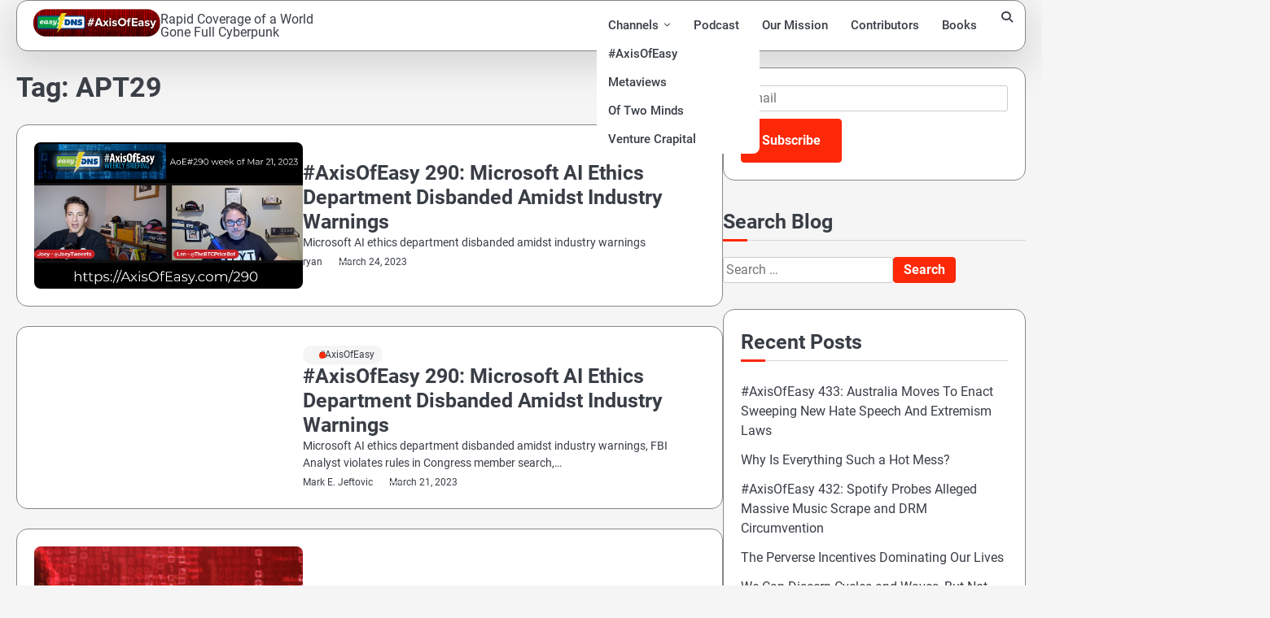

--- FILE ---
content_type: text/html; charset=UTF-8
request_url: https://axisofeasy.com/tag/apt29/
body_size: 14973
content:
<!doctype html>
<html lang="en-US" prefix="og: http://ogp.me/ns# fb: http://ogp.me/ns/fb#">
<head>
	<meta charset="UTF-8">
	<meta name="viewport" content="width=device-width, initial-scale=1">
	<link rel="profile" href="https://gmpg.org/xfn/11">

			<script type="text/javascript">
			window.flatStyles = window.flatStyles || ''

			window.lightspeedOptimizeStylesheet = function () {
				const currentStylesheet = document.querySelector( '.tcb-lightspeed-style:not([data-ls-optimized])' )

				if ( currentStylesheet ) {
					try {
						if ( currentStylesheet.sheet && currentStylesheet.sheet.cssRules ) {
							if ( window.flatStyles ) {
								if ( this.optimizing ) {
									setTimeout( window.lightspeedOptimizeStylesheet.bind( this ), 24 )
								} else {
									this.optimizing = true;

									let rulesIndex = 0;

									while ( rulesIndex < currentStylesheet.sheet.cssRules.length ) {
										const rule = currentStylesheet.sheet.cssRules[ rulesIndex ]
										/* remove rules that already exist in the page */
										if ( rule.type === CSSRule.STYLE_RULE && window.flatStyles.includes( `${rule.selectorText}{` ) ) {
											currentStylesheet.sheet.deleteRule( rulesIndex )
										} else {
											rulesIndex ++
										}
									}
									/* optimize, mark it such, move to the next file, append the styles we have until now */
									currentStylesheet.setAttribute( 'data-ls-optimized', '1' )

									window.flatStyles += currentStylesheet.innerHTML

									this.optimizing = false
								}
							} else {
								window.flatStyles = currentStylesheet.innerHTML
								currentStylesheet.setAttribute( 'data-ls-optimized', '1' )
							}
						}
					} catch ( error ) {
						console.warn( error )
					}

					if ( currentStylesheet.parentElement.tagName !== 'HEAD' ) {
						/* always make sure that those styles end up in the head */
						const stylesheetID = currentStylesheet.id;
						/**
						 * make sure that there is only one copy of the css
						 * e.g display CSS
						 */
						if ( ( ! stylesheetID || ( stylesheetID && ! document.querySelector( `head #${stylesheetID}` ) ) ) ) {
							document.head.prepend( currentStylesheet )
						} else {
							currentStylesheet.remove();
						}
					}
				}
			}

			window.lightspeedOptimizeFlat = function ( styleSheetElement ) {
				if ( document.querySelectorAll( 'link[href*="thrive_flat.css"]' ).length > 1 ) {
					/* disable this flat if we already have one */
					styleSheetElement.setAttribute( 'disabled', true )
				} else {
					/* if this is the first one, make sure he's in head */
					if ( styleSheetElement.parentElement.tagName !== 'HEAD' ) {
						document.head.append( styleSheetElement )
					}
				}
			}
		</script>
		<link media="all" href="https://axisofeasy.com/wp-content/cache/autoptimize/css/autoptimize_7a985513f7adff55e8a18816aa42e990.css" rel="stylesheet"><link media="screen" href="https://axisofeasy.com/wp-content/cache/autoptimize/css/autoptimize_b7b4c0e8460625b94d4d16bee0e76142.css" rel="stylesheet"><title>APT29</title>
<meta name="robots" content="index, follow, max-snippet:-1, max-image-preview:large, max-video-preview:-1">
<link rel="canonical" href="https://axisofeasy.com/tag/apt29/">
<meta property="og:url" content="https://axisofeasy.com/tag/apt29/">
<meta property="og:locale" content="en_US">
<meta property="og:type" content="object">
<meta property="og:title" content="APT29 - ">
<meta property="fb:pages" content="">
<meta property="fb:admins" content="">
<meta property="fb:app_id" content="">
<meta name="twitter:card" content="summary">
<meta name="twitter:site" content="">
<meta name="twitter:creator" content="">
<meta name="twitter:title" content="APT29 - ">
<link rel='dns-prefetch' href='//platform-api.sharethis.com' />
<link rel='dns-prefetch' href='//www.google.com' />
<link rel="alternate" type="application/rss+xml" title=" &raquo; Feed" href="https://axisofeasy.com/feed/" />
<link rel="alternate" type="application/rss+xml" title=" &raquo; Comments Feed" href="https://axisofeasy.com/comments/feed/" />
<link rel="alternate" type="application/rss+xml" title=" &raquo; APT29 Tag Feed" href="https://axisofeasy.com/tag/apt29/feed/" />
		<!-- This site uses the Google Analytics by MonsterInsights plugin v9.11.1 - Using Analytics tracking - https://www.monsterinsights.com/ -->
							<script src="//www.googletagmanager.com/gtag/js?id=G-1JKGR1YHER"  data-cfasync="false" data-wpfc-render="false" async></script>
			<script data-cfasync="false" data-wpfc-render="false">
				var mi_version = '9.11.1';
				var mi_track_user = true;
				var mi_no_track_reason = '';
								var MonsterInsightsDefaultLocations = {"page_location":"https:\/\/axisofeasy.com\/tag\/apt29\/"};
								if ( typeof MonsterInsightsPrivacyGuardFilter === 'function' ) {
					var MonsterInsightsLocations = (typeof MonsterInsightsExcludeQuery === 'object') ? MonsterInsightsPrivacyGuardFilter( MonsterInsightsExcludeQuery ) : MonsterInsightsPrivacyGuardFilter( MonsterInsightsDefaultLocations );
				} else {
					var MonsterInsightsLocations = (typeof MonsterInsightsExcludeQuery === 'object') ? MonsterInsightsExcludeQuery : MonsterInsightsDefaultLocations;
				}

								var disableStrs = [
										'ga-disable-G-1JKGR1YHER',
									];

				/* Function to detect opted out users */
				function __gtagTrackerIsOptedOut() {
					for (var index = 0; index < disableStrs.length; index++) {
						if (document.cookie.indexOf(disableStrs[index] + '=true') > -1) {
							return true;
						}
					}

					return false;
				}

				/* Disable tracking if the opt-out cookie exists. */
				if (__gtagTrackerIsOptedOut()) {
					for (var index = 0; index < disableStrs.length; index++) {
						window[disableStrs[index]] = true;
					}
				}

				/* Opt-out function */
				function __gtagTrackerOptout() {
					for (var index = 0; index < disableStrs.length; index++) {
						document.cookie = disableStrs[index] + '=true; expires=Thu, 31 Dec 2099 23:59:59 UTC; path=/';
						window[disableStrs[index]] = true;
					}
				}

				if ('undefined' === typeof gaOptout) {
					function gaOptout() {
						__gtagTrackerOptout();
					}
				}
								window.dataLayer = window.dataLayer || [];

				window.MonsterInsightsDualTracker = {
					helpers: {},
					trackers: {},
				};
				if (mi_track_user) {
					function __gtagDataLayer() {
						dataLayer.push(arguments);
					}

					function __gtagTracker(type, name, parameters) {
						if (!parameters) {
							parameters = {};
						}

						if (parameters.send_to) {
							__gtagDataLayer.apply(null, arguments);
							return;
						}

						if (type === 'event') {
														parameters.send_to = monsterinsights_frontend.v4_id;
							var hookName = name;
							if (typeof parameters['event_category'] !== 'undefined') {
								hookName = parameters['event_category'] + ':' + name;
							}

							if (typeof MonsterInsightsDualTracker.trackers[hookName] !== 'undefined') {
								MonsterInsightsDualTracker.trackers[hookName](parameters);
							} else {
								__gtagDataLayer('event', name, parameters);
							}
							
						} else {
							__gtagDataLayer.apply(null, arguments);
						}
					}

					__gtagTracker('js', new Date());
					__gtagTracker('set', {
						'developer_id.dZGIzZG': true,
											});
					if ( MonsterInsightsLocations.page_location ) {
						__gtagTracker('set', MonsterInsightsLocations);
					}
										__gtagTracker('config', 'G-1JKGR1YHER', {"forceSSL":"true","link_attribution":"true"} );
										window.gtag = __gtagTracker;										(function () {
						/* https://developers.google.com/analytics/devguides/collection/analyticsjs/ */
						/* ga and __gaTracker compatibility shim. */
						var noopfn = function () {
							return null;
						};
						var newtracker = function () {
							return new Tracker();
						};
						var Tracker = function () {
							return null;
						};
						var p = Tracker.prototype;
						p.get = noopfn;
						p.set = noopfn;
						p.send = function () {
							var args = Array.prototype.slice.call(arguments);
							args.unshift('send');
							__gaTracker.apply(null, args);
						};
						var __gaTracker = function () {
							var len = arguments.length;
							if (len === 0) {
								return;
							}
							var f = arguments[len - 1];
							if (typeof f !== 'object' || f === null || typeof f.hitCallback !== 'function') {
								if ('send' === arguments[0]) {
									var hitConverted, hitObject = false, action;
									if ('event' === arguments[1]) {
										if ('undefined' !== typeof arguments[3]) {
											hitObject = {
												'eventAction': arguments[3],
												'eventCategory': arguments[2],
												'eventLabel': arguments[4],
												'value': arguments[5] ? arguments[5] : 1,
											}
										}
									}
									if ('pageview' === arguments[1]) {
										if ('undefined' !== typeof arguments[2]) {
											hitObject = {
												'eventAction': 'page_view',
												'page_path': arguments[2],
											}
										}
									}
									if (typeof arguments[2] === 'object') {
										hitObject = arguments[2];
									}
									if (typeof arguments[5] === 'object') {
										Object.assign(hitObject, arguments[5]);
									}
									if ('undefined' !== typeof arguments[1].hitType) {
										hitObject = arguments[1];
										if ('pageview' === hitObject.hitType) {
											hitObject.eventAction = 'page_view';
										}
									}
									if (hitObject) {
										action = 'timing' === arguments[1].hitType ? 'timing_complete' : hitObject.eventAction;
										hitConverted = mapArgs(hitObject);
										__gtagTracker('event', action, hitConverted);
									}
								}
								return;
							}

							function mapArgs(args) {
								var arg, hit = {};
								var gaMap = {
									'eventCategory': 'event_category',
									'eventAction': 'event_action',
									'eventLabel': 'event_label',
									'eventValue': 'event_value',
									'nonInteraction': 'non_interaction',
									'timingCategory': 'event_category',
									'timingVar': 'name',
									'timingValue': 'value',
									'timingLabel': 'event_label',
									'page': 'page_path',
									'location': 'page_location',
									'title': 'page_title',
									'referrer' : 'page_referrer',
								};
								for (arg in args) {
																		if (!(!args.hasOwnProperty(arg) || !gaMap.hasOwnProperty(arg))) {
										hit[gaMap[arg]] = args[arg];
									} else {
										hit[arg] = args[arg];
									}
								}
								return hit;
							}

							try {
								f.hitCallback();
							} catch (ex) {
							}
						};
						__gaTracker.create = newtracker;
						__gaTracker.getByName = newtracker;
						__gaTracker.getAll = function () {
							return [];
						};
						__gaTracker.remove = noopfn;
						__gaTracker.loaded = true;
						window['__gaTracker'] = __gaTracker;
					})();
									} else {
										console.log("");
					(function () {
						function __gtagTracker() {
							return null;
						}

						window['__gtagTracker'] = __gtagTracker;
						window['gtag'] = __gtagTracker;
					})();
									}
			</script>
							<!-- / Google Analytics by MonsterInsights -->
		


































<script data-cfasync="false" data-wpfc-render="false" id='monsterinsights-frontend-script-js-extra'>var monsterinsights_frontend = {"js_events_tracking":"true","download_extensions":"doc,pdf,ppt,zip,xls,docx,pptx,xlsx","inbound_paths":"[{\"path\":\"\\\/go\\\/\",\"label\":\"affiliate\"},{\"path\":\"\\\/recommend\\\/\",\"label\":\"affiliate\"}]","home_url":"https:\/\/axisofeasy.com","hash_tracking":"false","v4_id":"G-1JKGR1YHER"};</script>
<script src="https://axisofeasy.com/wp-includes/js/jquery/jquery.min.js?ver=3.7.1" id="jquery-core-js"></script>

<script src="//platform-api.sharethis.com/js/sharethis.js?ver=2.3.6#property=5e85c09401a7a10012f42120&amp;product=inline-buttons&amp;source=sharethis-share-buttons-wordpress" id="share-this-share-buttons-mu-js"></script>


<script id="wprmenu.js-js-extra">
var wprmenu = {"zooming":"","from_width":"768","push_width":"400","menu_width":"80","parent_click":"","swipe":"","enable_overlay":"1","wprmenuDemoId":""};
//# sourceURL=wprmenu.js-js-extra
</script>




<link rel="https://api.w.org/" href="https://axisofeasy.com/wp-json/" /><link rel="alternate" title="JSON" type="application/json" href="https://axisofeasy.com/wp-json/wp/v2/tags/1092" /><link rel="EditURI" type="application/rsd+xml" title="RSD" href="https://axisofeasy.com/xmlrpc.php?rsd" />
<meta name="generator" content="WordPress 6.9" />
<meta name="generator" content="Seriously Simple Podcasting 3.14.2" />
<!-- Matomo -->
<script type="text/javascript">
  var _paq = window._paq || [];
  /* tracker methods like "setCustomDimension" should be called before "trackPageView" */
  _paq.push(["setDocumentTitle", document.domain + "/" + document.title]);
  _paq.push(["setCookieDomain", "*.axisofeasy.com"]);
  _paq.push(["setDomains", ["*.axisofeasy.com"]]);
  _paq.push(['trackPageView']);
  _paq.push(['enableLinkTracking']);
  (function() {
    var u="https://matomo.easydns.com/";
    _paq.push(['setTrackerUrl', u+'matomo.php']);
    _paq.push(['setSiteId', '2']);
    var d=document, g=d.createElement('script'), s=d.getElementsByTagName('script')[0];
    g.type='text/javascript'; g.async=true; g.defer=true; g.src=u+'matomo.js'; s.parentNode.insertBefore(g,s);
  })();
</script>
<noscript><p><img src="https://matomo.easydns.com/matomo.php?idsite=2&rec=1" style="border:0;" alt="" /></p></noscript>
<!-- End Matomo Code -->
<link rel="alternate" type="application/rss+xml" title="Podcast RSS feed" href="https://axisofeasy.com/feed/podcast" />

<style type="text/css" id="tve_global_variables">:root{--tcb-background-author-image:url(https://axisofeasy.com/wp-content/plugins/thrive-visual-editor/editor/css/images/author_image.png);--tcb-background-user-image:url();--tcb-background-featured-image-thumbnail:url(https://axisofeasy.com/wp-content/uploads/2023/03/AxisOfEasy290.png);--tcb-background-custom-field-acf_top_image:url(https://axisofeasy.com/wp-content/uploads/2023/03/AoE-3000x3000-RED-BOLT3.jpg);}</style>	<script type="text/javascript" >
		function wpmautic_send(){
			if ('undefined' === typeof mt) {
				if (console !== undefined) {
					console.warn('WPMautic: mt not defined. Did you load mtc.js ?');
				}
				return false;
			}
			// Add the mt('send', 'pageview') script with optional tracking attributes.
			mt('send', 'pageview');
		}

		</script>
	<!-- Analytics by WP Statistics - https://wp-statistics.com -->


<!-- Clicky Web Analytics - https://clicky.com, WordPress Plugin by Yoast - https://yoast.com/wordpress/plugins/clicky/ --><script>
	
	var clicky_site_ids = clicky_site_ids || [];
	clicky_site_ids.push("101247055");
</script>
<script async src="//static.getclicky.com/js"></script><link rel="icon" href="https://axisofeasy.com/wp-content/uploads/2018/07/cropped-easydns-big-bolt-512x512-32x32.png" sizes="32x32" />
<link rel="icon" href="https://axisofeasy.com/wp-content/uploads/2018/07/cropped-easydns-big-bolt-512x512-192x192.png" sizes="192x192" />
<link rel="apple-touch-icon" href="https://axisofeasy.com/wp-content/uploads/2018/07/cropped-easydns-big-bolt-512x512-180x180.png" />
<meta name="msapplication-TileImage" content="https://axisofeasy.com/wp-content/uploads/2018/07/cropped-easydns-big-bolt-512x512-270x270.png" />
		
		
<!-- START - Open Graph and Twitter Card Tags 3.3.7 -->
 <!-- Facebook Open Graph -->
  <meta property="og:locale" content="en_US"/>
  <meta property="og:site_name" content=""/>
  <meta property="og:title" content="APT29"/>
  <meta property="og:url" content="https://axisofeasy.com/tag/apt29/"/>
  <meta property="og:type" content="article"/>
  <meta property="og:description" content="Full coverage of a world gone Full Cyberpunk"/>
  <meta property="og:image" content="https://axisofeasy.com/wp-content/uploads/2020/05/AoE-3000x3000-RED-BOLT3-copy-e1589380430221.jpg"/>
  <meta property="og:image:url" content="https://axisofeasy.com/wp-content/uploads/2020/05/AoE-3000x3000-RED-BOLT3-copy-e1589380430221.jpg"/>
  <meta property="og:image:secure_url" content="https://axisofeasy.com/wp-content/uploads/2020/05/AoE-3000x3000-RED-BOLT3-copy-e1589380430221.jpg"/>
  <meta property="article:publisher" content="https://Facebook.com/EasyDNS"/>
 <!-- Google+ / Schema.org -->
 <!-- Twitter Cards -->
  <meta name="twitter:title" content="APT29"/>
  <meta name="twitter:url" content="https://axisofeasy.com/tag/apt29/"/>
  <meta name="twitter:description" content="Full coverage of a world gone Full Cyberpunk"/>
  <meta name="twitter:image" content="https://axisofeasy.com/wp-content/uploads/2020/05/AoE-3000x3000-RED-BOLT3-copy-e1589380430221.jpg"/>
  <meta name="twitter:card" content="summary_large_image"/>
  <meta name="twitter:site" content="@AxisOfEasy"/>
 <!-- SEO -->
  <link rel="canonical" href="https://axisofeasy.com/tag/apt29/"/>
  <meta name="description" content="Full coverage of a world gone Full Cyberpunk"/>
  <meta name="publisher" content=""/>
 <!-- Misc. tags -->
 <!-- is_tag -->
<!-- END - Open Graph and Twitter Card Tags 3.3.7 -->
	
</head>

<body data-rsssl=1 class="archive tag tag-apt29 tag-1092 wp-custom-logo wp-embed-responsive wp-theme-elite-blog wp-child-theme-marvel-blog fl-builder-2-10-0-5 fl-no-js hfeed light-mode right-sidebar">

		<div id="page" class="site">

		<a class="skip-link screen-reader-text" href="#primary">Skip to content</a>

		<div id="loader" class="loader-1">
			<div class="loader-container">
				<div id="preloader">
				</div>
			</div>
		</div><!-- #loader -->

		<header id="masthead" class="site-header">
			<div class="navigation-outer-wrapper">
				<div class="elite-blog-navigation">
					<div class="section-wrapper"> 
						<div class="elite-blog-navigation-container">
							<div class="site-branding">
								<div class="site-logo">
									<a href="https://axisofeasy.com/" class="custom-logo-link" rel="home"><img width="259" height="57" src="https://axisofeasy.com/wp-content/uploads/2023/11/logoaxisofeasy.png" class="custom-logo" alt="The logo banner for Axis of Easy, a podcast and weekly digest from EasyDNS" decoding="async" /></a>								</div>
								<div class="site-identity">
																			<p class="site-title"><a href="https://axisofeasy.com/" rel="home"></a></p>
																				<p class="site-description">Rapid Coverage of a World Gone Full Cyberpunk</p>
																	</div>	
							</div>
							<div class="nav-wrapper">
								<nav id="site-navigation" class="main-navigation">
									<button class="menu-toggle" aria-controls="primary-menu" aria-expanded="false">
										<span class="ham-icon"></span>
										<span class="ham-icon"></span>
										<span class="ham-icon"></span>
										<i class="fa fa-bars" aria-hidden="true"></i>
									</button>
									<div class="navigation-area">
										<div class="menu-main-top-menus-container"><ul id="primary-menu" class="menu"><li id="menu-item-19149" class="menu-item menu-item-type-post_type menu-item-object-page menu-item-has-children menu-item-19149"><a href="https://axisofeasy.com/channels/">Channels</a>
<ul class="sub-menu">
	<li id="menu-item-20661" class="menu-item menu-item-type-post_type menu-item-object-page menu-item-20661"><a href="https://axisofeasy.com/axis-of-easy/">#AxisOfEasy</a></li>
	<li id="menu-item-20660" class="menu-item menu-item-type-post_type menu-item-object-page menu-item-20660"><a href="https://axisofeasy.com/metaviews/">Metaviews</a></li>
	<li id="menu-item-21056" class="menu-item menu-item-type-post_type menu-item-object-page menu-item-21056"><a href="https://axisofeasy.com/oftwominds/">Of Two Minds</a></li>
	<li id="menu-item-21057" class="menu-item menu-item-type-post_type menu-item-object-page menu-item-21057"><a href="https://axisofeasy.com/venture-crapital/">Venture Crapital</a></li>
</ul>
</li>
<li id="menu-item-20864" class="menu-item menu-item-type-taxonomy menu-item-object-series menu-item-20864"><a href="https://axisofeasy.com/series/aoe-weekly-digest/">Podcast</a></li>
<li id="menu-item-21142" class="menu-item menu-item-type-post_type menu-item-object-page menu-item-21142"><a href="https://axisofeasy.com/about/">Our Mission</a></li>
<li id="menu-item-21009" class="menu-item menu-item-type-post_type menu-item-object-page menu-item-21009"><a href="https://axisofeasy.com/contributors/">Contributors</a></li>
<li id="menu-item-20727" class="menu-item menu-item-type-post_type menu-item-object-page menu-item-20727"><a href="https://axisofeasy.com/books/">Books</a></li>
</ul></div>									</div>
								</nav><!-- #site-navigation -->
								<div class="elite-blog-header-search">
									<div class="header-search-wrap">
										<a href="#" class="search-icon"><i class="fa fa-search" aria-hidden="true"></i></a>
										<div class="header-search-form">
											<form role="search" method="get" class="search-form" action="https://axisofeasy.com/">
				<label>
					<span class="screen-reader-text">Search for:</span>
					<input type="search" class="search-field" placeholder="Search &hellip;" value="" name="s" />
				</label>
				<input type="submit" class="search-submit" value="Search" />
			</form>										</div>
									</div>
								</div>
							</div>
						</div>
					</div>
				</div>
			</div>
			<!-- end of navigation -->
		</header><!-- #masthead -->

			<div class="elite-blog-main-wrapper">
			<div class="section-wrapper">
				<div class="elite-blog-container-wrapper">
				
<main id="primary" class="site-main">

	
		<header class="page-header">
			<h1 class="page-title">Tag: <span>APT29</span></h1>		</header><!-- .page-header -->
		<div class="blog-archieve-layout list-style-2">
			
<article id="post-27498" class="post-27498 podcast type-podcast status-publish has-post-thumbnail hentry tag-apt29 tag-breachforums tag-cba tag-conor-brian-fitzpatrick tag-darin-lahood tag-dc-health-link tag-duri-long tag-fbi tag-federal-deposit-insurance-corporation tag-federal-reserve tag-fisa tag-herbert-smith-freehill tag-jonathan-turley tag-julia-angrisano tag-justice-louis-brandeis tag-mark-kelly tag-marvel tag-microsoft tag-nyp tag-openai tag-peter-holland tag-pompompurin tag-quantumania tag-richard-blumenthal tag-section-702 tag-telerik-net tag-thomas-massie tag-treasury-department tag-us-dea tag-vile series-aoe-weekly-digest">
	<div class="blog-post-container ">
		<div class="blog-post-inner">
			<div class="blog-post-image">
				
			<a class="post-thumbnail" href="https://axisofeasy.com/podcast/axisofeasy-290-microsoft-ai-ethics-department-disbanded-amidst-industry-warnings/" aria-hidden="true" tabindex="-1">
				<img width="1097" height="601" src="https://axisofeasy.com/wp-content/uploads/2023/03/AxisOfEasy290.png" class="attachment-post-thumbnail size-post-thumbnail wp-post-image" alt="#AxisOfEasy 290: Microsoft AI Ethics Department Disbanded Amidst Industry Warnings" decoding="async" fetchpriority="high" srcset="https://axisofeasy.com/wp-content/uploads/2023/03/AxisOfEasy290.png 1097w, https://axisofeasy.com/wp-content/uploads/2023/03/AxisOfEasy290-300x164.png 300w, https://axisofeasy.com/wp-content/uploads/2023/03/AxisOfEasy290-1024x561.png 1024w, https://axisofeasy.com/wp-content/uploads/2023/03/AxisOfEasy290-768x421.png 768w" sizes="(max-width: 1097px) 100vw, 1097px" />			</a>

						</div>
			<div class="blog-post-detail">
				
								
				<h2 class="entry-title"><a href="https://axisofeasy.com/podcast/axisofeasy-290-microsoft-ai-ethics-department-disbanded-amidst-industry-warnings/" rel="bookmark">#AxisOfEasy 290: Microsoft AI Ethics Department Disbanded Amidst Industry Warnings</a></h2>				
				<div class="post-excerpt">
					<p>Microsoft AI ethics department disbanded amidst industry warnings</p>
				</div>

				<div class="post-meta-button">
					<div class="post-meta">
						<span class="post-author"> <a href="https://axisofeasy.com/author/ryan/">ryan</a></span><span class="post-date"><a href="https://axisofeasy.com/podcast/axisofeasy-290-microsoft-ai-ethics-department-disbanded-amidst-industry-warnings/"><time class="entry-date published" datetime="2023-03-24T11:38:38-04:00">March 24, 2023</time><time class="updated" datetime="2023-03-24T12:02:18-04:00">March 24, 2023</time></a></span>					</div>
				</div>
			</div>
		</div>
	</div>	
</article><!-- #post-27498 -->

<article id="post-27468" class="post-27468 post type-post status-publish format-standard hentry category-aoe tag-apt29 tag-breachforums tag-cba tag-conor-brian-fitzpatrick tag-darin-lahood tag-dc-health-link tag-duri-long tag-fbi tag-federal-deposit-insurance-corporation tag-federal-reserve tag-fisa tag-herbert-smith-freehill tag-jonathan-turley tag-julia-angrisano tag-justice-louis-brandeis tag-mark-kelly tag-marvel tag-microsoft tag-nyp tag-openai tag-peter-holland tag-pompompurin tag-quantumania tag-richard-blumenthal tag-section-702 tag-telerik-net tag-thomas-massie tag-treasury-department tag-us-dea tag-vile">
	<div class="blog-post-container ">
		<div class="blog-post-inner">
			<div class="blog-post-image">
							</div>
			<div class="blog-post-detail">
				
									<div class="post-categories">
						<span class="cat-links"><a href="https://axisofeasy.com/category/aoe/" rel="category tag">#AxisOfEasy</a></span>					</div>
								
				<h2 class="entry-title"><a href="https://axisofeasy.com/aoe/axisofeasy-290-microsoft-ai-ethics-department-disbanded-amidst-industry-warnings/" rel="bookmark">#AxisOfEasy 290: Microsoft AI Ethics Department Disbanded Amidst Industry Warnings</a></h2>				
				<div class="post-excerpt">
					<p>Microsoft AI ethics department disbanded amidst industry warnings, FBI Analyst violates rules in Congress member search,&hellip;</p>
				</div>

				<div class="post-meta-button">
					<div class="post-meta">
						<span class="post-author"> <a href="https://axisofeasy.com/author/markjr/">Mark E. Jeftovic</a></span><span class="post-date"><a href="https://axisofeasy.com/aoe/axisofeasy-290-microsoft-ai-ethics-department-disbanded-amidst-industry-warnings/"><time class="entry-date published" datetime="2023-03-21T18:00:15-04:00">March 21, 2023</time><time class="updated" datetime="2023-03-21T17:07:52-04:00">March 21, 2023</time></a></span>					</div>
				</div>
			</div>
		</div>
	</div>	
</article><!-- #post-27468 -->

<article id="post-23165" class="post-23165 podcast type-podcast status-publish has-post-thumbnail hentry tag-adrozek tag-apt29 tag-fireeye tag-orion tag-pfizer tag-russiagate tag-solarwinds tag-sunburst tag-trikbot tag-unc2452 series-aoe-weekly-digest">
	<div class="blog-post-container ">
		<div class="blog-post-inner">
			<div class="blog-post-image">
				
			<a class="post-thumbnail" href="https://axisofeasy.com/podcast/176-anybody-who-hasnt-been-hacked-by-starburst-please-raise-your-hand/" aria-hidden="true" tabindex="-1">
				<img width="1400" height="1400" src="https://axisofeasy.com/wp-content/uploads/2020/04/aoe-1400x1400-1.jpg" class="attachment-post-thumbnail size-post-thumbnail wp-post-image" alt="AxisOfEasy #176: Will anybody who hasn&#8217;t been hacked by SUNBURST, please raise your hand" decoding="async" srcset="https://axisofeasy.com/wp-content/uploads/2020/04/aoe-1400x1400-1.jpg 1400w, https://axisofeasy.com/wp-content/uploads/2020/04/aoe-1400x1400-1-300x300.jpg 300w, https://axisofeasy.com/wp-content/uploads/2020/04/aoe-1400x1400-1-1024x1024.jpg 1024w, https://axisofeasy.com/wp-content/uploads/2020/04/aoe-1400x1400-1-150x150.jpg 150w, https://axisofeasy.com/wp-content/uploads/2020/04/aoe-1400x1400-1-768x768.jpg 768w, https://axisofeasy.com/wp-content/uploads/2020/04/aoe-1400x1400-1-600x600.jpg 600w, https://axisofeasy.com/wp-content/uploads/2020/04/aoe-1400x1400-1-100x100.jpg 100w" sizes="(max-width: 1400px) 100vw, 1400px" />			</a>

						</div>
			<div class="blog-post-detail">
				
								
				<h2 class="entry-title"><a href="https://axisofeasy.com/podcast/176-anybody-who-hasnt-been-hacked-by-starburst-please-raise-your-hand/" rel="bookmark">AxisOfEasy #176: Will anybody who hasn&#8217;t been hacked by SUNBURST, please raise your hand</a></h2>				
				<div class="post-excerpt">
					<p>FireEye and US Treasuray Department hacked, Russia blamed Solarwinds Hacked and was attack vector for all&hellip;</p>
				</div>

				<div class="post-meta-button">
					<div class="post-meta">
						<span class="post-author"> <a href="https://axisofeasy.com/author/markjr/">Mark E. Jeftovic</a></span><span class="post-date"><a href="https://axisofeasy.com/podcast/176-anybody-who-hasnt-been-hacked-by-starburst-please-raise-your-hand/"><time class="entry-date published" datetime="2020-12-15T18:00:38-05:00">December 15, 2020</time><time class="updated" datetime="2020-12-16T14:08:01-05:00">December 16, 2020</time></a></span>					</div>
				</div>
			</div>
		</div>
	</div>	
</article><!-- #post-23165 -->

<article id="post-23157" class="post-23157 post type-post status-publish format-standard hentry category-aoe tag-adrozek tag-apt29 tag-fireeye tag-orion tag-pfizer tag-russiagate tag-solarwinds tag-sunburst tag-trikbot tag-unc2452">
	<div class="blog-post-container ">
		<div class="blog-post-inner">
			<div class="blog-post-image">
							</div>
			<div class="blog-post-detail">
				
									<div class="post-categories">
						<span class="cat-links"><a href="https://axisofeasy.com/category/aoe/" rel="category tag">#AxisOfEasy</a></span>					</div>
								
				<h2 class="entry-title"><a href="https://axisofeasy.com/aoe/axisofeasy-176-anybody-who-hasnt-been-hacked-by-starburst-please-raise-your-hand/" rel="bookmark">#AxisOfEasy 176:  Anybody Who Hasn&#8217;t Been Hacked By STARBURST, Please Raise Your Hand</a></h2>				
				<div class="post-excerpt">
					<p>FireEye and US Treasuray Department hacked, Russia blamed Solarwinds Hacked and was attack vector for all&hellip;</p>
				</div>

				<div class="post-meta-button">
					<div class="post-meta">
						<span class="post-author"> <a href="https://axisofeasy.com/author/markjr/">Mark E. Jeftovic</a></span><span class="post-date"><a href="https://axisofeasy.com/aoe/axisofeasy-176-anybody-who-hasnt-been-hacked-by-starburst-please-raise-your-hand/"><time class="entry-date published" datetime="2020-12-15T18:00:29-05:00">December 15, 2020</time><time class="updated" datetime="2020-12-15T12:18:06-05:00">December 15, 2020</time></a></span>					</div>
				</div>
			</div>
		</div>
	</div>	
</article><!-- #post-23157 -->
		</div>
		
</main><!-- #main -->

<aside id="secondary" class="widget-area">
	<section id="email-subscribers-form-2" class="widget widget_email-subscribers-form"><div class="emaillist" id="es_form_f1-n1"><form action="/tag/apt29/#es_form_f1-n1" method="post" class="es_subscription_form es_shortcode_form  es_ajax_subscription_form" id="es_subscription_form_696b30fc07546" data-source="ig-es" data-form-id="1"><div class="es-field-wrap ig-es-form-field"><label class="es-field-label"><input class="es_required_field es_txt_email ig_es_form_field_email ig-es-form-input" type="email" name="esfpx_email" value="" placeholder="Email" required="required" /></label></div><input type="hidden" name="esfpx_lists[]" value="c2a2c9860ffe" /><input type="hidden" name="esfpx_form_id" value="1" /><input type="hidden" name="es" value="subscribe" />
			<input type="hidden" name="esfpx_es_form_identifier" value="f1-n1" />
			<input type="hidden" name="esfpx_es_email_page" value="23157" />
			<input type="hidden" name="esfpx_es_email_page_url" value="https://axisofeasy.com/aoe/axisofeasy-176-anybody-who-hasnt-been-hacked-by-starburst-please-raise-your-hand/" />
			<input type="hidden" name="esfpx_status" value="Unconfirmed" />
			<input type="hidden" name="esfpx_es-subscribe" id="es-subscribe-696b30fc07546" value="951f010ac5" />
			<label style="position:absolute;top:-99999px;left:-99999px;z-index:-99;" aria-hidden="true"><span hidden>Please leave this field empty.</span><input type="email" name="esfpx_es_hp_email" class="es_required_field" tabindex="-1" autocomplete="-1" value="" /></label><input type="submit" name="submit" class="es_subscription_form_submit es_submit_button es_textbox_button" id="es_subscription_form_submit_696b30fc07546" value="Subscribe" /><span class="es_spinner_image" id="spinner-image"><img src="https://axisofeasy.com/wp-content/plugins/email-subscribers/lite/public/images/spinner.gif" alt="Loading" /></span></form><span class="es_subscription_message " id="es_subscription_message_696b30fc07546" role="alert" aria-live="assertive"></span></div></section><section id="search-2" class="widget widget_search"><h2 class="widget-title">Search Blog</h2><form role="search" method="get" class="search-form" action="https://axisofeasy.com/">
				<label>
					<span class="screen-reader-text">Search for:</span>
					<input type="search" class="search-field" placeholder="Search &hellip;" value="" name="s" />
				</label>
				<input type="submit" class="search-submit" value="Search" />
			</form></section>
		<section id="recent-posts-2" class="widget widget_recent_entries">
		<h2 class="widget-title">Recent Posts</h2>
		<ul>
											<li>
					<a href="https://axisofeasy.com/aoe/axisofeasy-433-australia-moves-to-enact-sweeping-new-hate-speech-and-extremism-laws/">#AxisOfEasy 433: Australia Moves To Enact Sweeping New Hate Speech And Extremism Laws</a>
									</li>
											<li>
					<a href="https://axisofeasy.com/oftwominds/why-is-everything-such-a-hot-mess/">Why Is Everything Such a Hot Mess?</a>
									</li>
											<li>
					<a href="https://axisofeasy.com/aoe/axisofeasy-432-spotify-probes-alleged-massive-music-scrape-and-drm-circumvention/">#AxisOfEasy 432: Spotify Probes Alleged Massive Music Scrape and DRM Circumvention</a>
									</li>
											<li>
					<a href="https://axisofeasy.com/oftwominds/the-perverse-incentives-dominating-our-lives/">The Perverse Incentives Dominating Our Lives</a>
									</li>
											<li>
					<a href="https://axisofeasy.com/oftwominds/we-can-discern-cycles-and-waves-but-not-the-outcomes/">We Can Discern Cycles and Waves, But Not the Outcomes</a>
									</li>
											<li>
					<a href="https://axisofeasy.com/oftwominds/channeling-napoleon-and-chou-en-lai/">Channeling Napoleon and Chou En-Lai</a>
									</li>
											<li>
					<a href="https://axisofeasy.com/oftwominds/pretense-staging-expediency-the-solutions-that-implode-the-whole-shebang/">Pretense, Staging, Expediency: the &quot;Solutions&quot; That Implode the Whole Shebang</a>
									</li>
					</ul>

		</section><section id="custom_html-7" class="widget_text widget widget_custom_html"><div class="textwidget custom-html-widget"><b><small>#AxisOfEasy is brought to you by....</small></b>
<a href="https://easydns.com/?V=axisofeasy">
<img src="https://axisofeasy.com/wp-content/uploads/2020/07/easydns_banner_header_tehno-aoe-side.jpeg" alt='easyDNS'></a>
<center><b><small>Power & Freedom&trade; since 1998</small></b></center>

<a href="https://cronly.app" title="Cron job monitoring and cron scheduler by Cronly">
<img src="https://axisofeasy.com/wp-content/uploads/2024/02/Cronly_Monitor-cronjobs-sq.jpg">
</a>

<a target="_blank" href="https://amzn.to/3cMVJer" rel="noopener">
<img src="https://axisofeasy.com/wp-content/uploads/2023/11/aht.jpg" width="200"></a></div></section><section id="categories-2" class="widget widget_categories"><h2 class="widget-title">Categories</h2>
			<ul>
					<li class="cat-item cat-item-279"><a href="https://axisofeasy.com/category/aoe/">#AxisOfEasy</a>
</li>
	<li class="cat-item cat-item-3461"><a href="https://axisofeasy.com/category/ai-identity-autonomy/">AI, Identity, &amp; Autonomy</a>
</li>
	<li class="cat-item cat-item-3460"><a href="https://axisofeasy.com/category/alt-ctrl-history/">Alt-Ctrl History</a>
</li>
	<li class="cat-item cat-item-3463"><a href="https://axisofeasy.com/category/building-resilient-decentralized-businesses/">Building Resilient De-Centralized Businesses</a>
</li>
	<li class="cat-item cat-item-2317"><a href="https://axisofeasy.com/category/cybersecurity/">Cybersecurity</a>
</li>
	<li class="cat-item cat-item-2382"><a href="https://axisofeasy.com/category/freedomtech/">FreedomTech</a>
</li>
	<li class="cat-item cat-item-2358"><a href="https://axisofeasy.com/category/freespeech/">FreeSpeech</a>
</li>
	<li class="cat-item cat-item-3462"><a href="https://axisofeasy.com/category/infrastructure-cities-and-control/">Infrastructure, Cities, and Control</a>
</li>
	<li class="cat-item cat-item-3929"><a href="https://axisofeasy.com/category/leveraging-ai-and-llms/">Leveraging AI and LLMs</a>
</li>
	<li class="cat-item cat-item-395"><a href="https://axisofeasy.com/category/metaviews/">Metaviews</a>
</li>
	<li class="cat-item cat-item-478"><a href="https://axisofeasy.com/category/oftwominds/">Of Two Minds</a>
</li>
	<li class="cat-item cat-item-480"><a href="https://axisofeasy.com/category/venture-crapital/">Venture Crapital</a>
</li>
			</ul>

			</section></aside><!-- #secondary -->
</div>
</div>
</div>
	
<!-- start of footer -->
<footer class="site-footer">
	<div class="section-wrapper">
				<div class="elite-blog-bottom-footer">
						<div class="bottom-footer-content no-social-menu">
					<p>Copyright &copy; 2026 <a href="https://axisofeasy.com/"></a> | Marvel Blog&nbsp;by&nbsp;<a target="_blank" href="https://ascendoor.com/">Ascendoor</a> | Powered by <a href="https://wordpress.org/" target="_blank">WordPress</a>. </p>					
					<div class="header-social-icon">
					<div class="header-social-icon-container">
											</div>
				</div>
			</div>
		</div>
	</div>
</footer>
<!-- end of brand footer -->


	<a href="#" class="scroll-to-top"></a>

	
</div><!-- #page -->

<script type="speculationrules">
{"prefetch":[{"source":"document","where":{"and":[{"href_matches":"/*"},{"not":{"href_matches":["/wp-*.php","/wp-admin/*","/wp-content/uploads/*","/wp-content/*","/wp-content/plugins/*","/wp-content/themes/marvel-blog/*","/wp-content/themes/elite-blog/*","/*\\?(.+)"]}},{"not":{"selector_matches":"a[rel~=\"nofollow\"]"}},{"not":{"selector_matches":".no-prefetch, .no-prefetch a"}}]},"eagerness":"conservative"}]}
</script>
<script type='text/javascript'>( $ => {
	/**
	 * Displays toast message from storage, it is used when the user is redirected after login
	 */
	if ( window.sessionStorage ) {
		$( window ).on( 'tcb_after_dom_ready', () => {
			const message = sessionStorage.getItem( 'tcb_toast_message' );

			if ( message ) {
				tcbToast( sessionStorage.getItem( 'tcb_toast_message' ), false );
				sessionStorage.removeItem( 'tcb_toast_message' );
			}
		} );
	}

	/**
	 * Displays toast message
	 *
	 * @param {string}   message  - message to display
	 * @param {Boolean}  error    - whether the message is an error or not
	 * @param {Function} callback - callback function to be called after the message is closed
	 */
	function tcbToast( message, error, callback ) {
		/* Also allow "message" objects */
		if ( typeof message !== 'string' ) {
			message = message.message || message.error || message.success;
		}
		if ( ! error ) {
			error = false;
		}
		TCB_Front.notificationElement.toggle( message, error ? 'error' : 'success', callback );
	}
} )( typeof ThriveGlobal === 'undefined' ? jQuery : ThriveGlobal.$j );
</script>
			<div class="wprm-wrapper">
        
        <!-- Overlay Starts here -->
			 			   <div class="wprm-overlay"></div>
			         <!-- Overlay Ends here -->
			
			         <div id="wprmenu_bar" class="wprmenu_bar bodyslide left">
  <div class="hamburger hamburger--slider">
    <span class="hamburger-box">
      <span class="hamburger-inner"></span>
    </span>
  </div>
  <div class="menu_title">
      <a href="https://axisofeasy.com">
          </a>
      </div>
</div>			 
			<div class="cbp-spmenu cbp-spmenu-vertical cbp-spmenu-left default " id="mg-wprm-wrap">
				
				
				<ul id="wprmenu_menu_ul">
  
  <li class="menu-item menu-item-type-post_type menu-item-object-page menu-item-has-children menu-item-19149"><a href="https://axisofeasy.com/channels/">Channels</a>
<ul class="sub-menu">
	<li class="menu-item menu-item-type-post_type menu-item-object-page menu-item-20661"><a href="https://axisofeasy.com/axis-of-easy/">#AxisOfEasy</a></li>
	<li class="menu-item menu-item-type-post_type menu-item-object-page menu-item-20660"><a href="https://axisofeasy.com/metaviews/">Metaviews</a></li>
	<li class="menu-item menu-item-type-post_type menu-item-object-page menu-item-21056"><a href="https://axisofeasy.com/oftwominds/">Of Two Minds</a></li>
	<li class="menu-item menu-item-type-post_type menu-item-object-page menu-item-21057"><a href="https://axisofeasy.com/venture-crapital/">Venture Crapital</a></li>
</ul>
</li>
<li class="menu-item menu-item-type-taxonomy menu-item-object-series menu-item-20864"><a href="https://axisofeasy.com/series/aoe-weekly-digest/">Podcast</a></li>
<li class="menu-item menu-item-type-post_type menu-item-object-page menu-item-21142"><a href="https://axisofeasy.com/about/">Our Mission</a></li>
<li class="menu-item menu-item-type-post_type menu-item-object-page menu-item-21009"><a href="https://axisofeasy.com/contributors/">Contributors</a></li>
<li class="menu-item menu-item-type-post_type menu-item-object-page menu-item-20727"><a href="https://axisofeasy.com/books/">Books</a></li>
        <li>
          <div class="wpr_search search_top">
            <form role="search" method="get" class="wpr-search-form" action="https://axisofeasy.com/">
  <label for="search-form-696b30fc14810"></label>
  <input type="search" class="wpr-search-field" placeholder="Search..." value="" name="s" title="Search...">
  <button type="submit" class="wpr_submit">
    <i class="wpr-icon-search"></i>
  </button>
</form>          </div>
        </li>
        
     
</ul>
				
				</div>
			</div>
			
<div class="tvd-toast tve-fe-message" style="display: none">
	<div class="tve-toast-message tve-success-message">
		<div class="tve-toast-icon-container">
			<span class="tve_tick thrv-svg-icon"></span>
		</div>
		<div class="tve-toast-message-container"></div>
	</div>
</div><script type="text/javascript">var tcb_current_post_lists=JSON.parse('[]'); var tcb_post_lists=tcb_post_lists?[...tcb_post_lists,...tcb_current_post_lists]:tcb_current_post_lists;</script><script src="https://axisofeasy.com/wp-includes/js/dist/hooks.min.js?ver=dd5603f07f9220ed27f1" id="wp-hooks-js"></script>
<script src="https://axisofeasy.com/wp-includes/js/dist/i18n.min.js?ver=c26c3dc7bed366793375" id="wp-i18n-js"></script>
<script id="wp-i18n-js-after">
wp.i18n.setLocaleData( { 'text direction\u0004ltr': [ 'ltr' ] } );
//# sourceURL=wp-i18n-js-after
</script>

<script id="contact-form-7-js-before">
var wpcf7 = {
    "api": {
        "root": "https:\/\/axisofeasy.com\/wp-json\/",
        "namespace": "contact-form-7\/v1"
    }
};
//# sourceURL=contact-form-7-js-before
</script>

<script id="email-subscribers-js-extra">
var es_data = {"messages":{"es_empty_email_notice":"Please enter email address","es_rate_limit_notice":"You need to wait for some time before subscribing again","es_single_optin_success_message":"Successfully Subscribed.","es_email_exists_notice":"Email Address already exists!","es_unexpected_error_notice":"Oops.. Unexpected error occurred.","es_invalid_email_notice":"Invalid email address","es_try_later_notice":"Please try after some time"},"es_ajax_url":"https://axisofeasy.com/wp-admin/admin-ajax.php"};
//# sourceURL=email-subscribers-js-extra
</script>

<script id="ppress-frontend-script-js-extra">
var pp_ajax_form = {"ajaxurl":"https://axisofeasy.com/wp-admin/admin-ajax.php","confirm_delete":"Are you sure?","deleting_text":"Deleting...","deleting_error":"An error occurred. Please try again.","nonce":"eb41df8d76","disable_ajax_form":"false","is_checkout":"0","is_checkout_tax_enabled":"0","is_checkout_autoscroll_enabled":"true"};
//# sourceURL=ppress-frontend-script-js-extra
</script>




<script id="tve-dash-frontend-js-extra">
var tve_dash_front = {"ajaxurl":"https://axisofeasy.com/wp-admin/admin-ajax.php","force_ajax_send":"1","is_crawler":"","recaptcha":[],"turnstile":[],"post_id":"27498"};
//# sourceURL=tve-dash-frontend-js-extra
</script>


<script id="jquery-fancybox-js-extra">
var efb_i18n = {"close":"Close","next":"Next","prev":"Previous","startSlideshow":"Start slideshow","toggleSize":"Toggle size"};
//# sourceURL=jquery-fancybox-js-extra
</script>

<script id="jquery-fancybox-js-after">
var fb_timeout, fb_opts={'autoScale':true,'showCloseButton':true,'width':700,'height':400,'margin':20,'pixelRatio':'false','centerOnScroll':false,'enableEscapeButton':true,'overlayShow':true,'hideOnOverlayClick':true,'minVpHeight':320,'disableCoreLightbox':'true','enableBlockControls':'true','fancybox_openBlockControls':'true' };
if(typeof easy_fancybox_handler==='undefined'){
var easy_fancybox_handler=function(){
jQuery([".nolightbox","a.wp-block-file__button","a.pin-it-button","a[href*='pinterest.com\/pin\/create']","a[href*='facebook.com\/share']","a[href*='twitter.com\/share']"].join(',')).addClass('nofancybox');
jQuery('a.fancybox-close').on('click',function(e){e.preventDefault();jQuery.fancybox.close()});
/* IMG */
						var unlinkedImageBlocks=jQuery(".wp-block-image > img:not(.nofancybox,figure.nofancybox>img)");
						unlinkedImageBlocks.wrap(function() {
							var href = jQuery( this ).attr( "src" );
							return "<a href='" + href + "'></a>";
						});
var fb_IMG_select=jQuery('a[href*=".jpg" i]:not(.nofancybox,li.nofancybox>a,figure.nofancybox>a),area[href*=".jpg" i]:not(.nofancybox),a[href*=".jpeg" i]:not(.nofancybox,li.nofancybox>a,figure.nofancybox>a),area[href*=".jpeg" i]:not(.nofancybox),a[href*=".png" i]:not(.nofancybox,li.nofancybox>a,figure.nofancybox>a),area[href*=".png" i]:not(.nofancybox),a[href*=".webp" i]:not(.nofancybox,li.nofancybox>a,figure.nofancybox>a),area[href*=".webp" i]:not(.nofancybox)');
fb_IMG_select.addClass('fancybox image');
var fb_IMG_sections=jQuery('.gallery,.wp-block-gallery,.tiled-gallery,.wp-block-jetpack-tiled-gallery,.ngg-galleryoverview,.ngg-imagebrowser,.nextgen_pro_blog_gallery,.nextgen_pro_film,.nextgen_pro_horizontal_filmstrip,.ngg-pro-masonry-wrapper,.ngg-pro-mosaic-container,.nextgen_pro_sidescroll,.nextgen_pro_slideshow,.nextgen_pro_thumbnail_grid,.tiled-gallery');
fb_IMG_sections.each(function(){jQuery(this).find(fb_IMG_select).attr('rel','gallery-'+fb_IMG_sections.index(this));});
jQuery('a.fancybox,area.fancybox,.fancybox>a').each(function(){jQuery(this).fancybox(jQuery.extend(true,{},fb_opts,{'transition':'elastic','transitionIn':'elastic','easingIn':'easeOutBack','transitionOut':'elastic','easingOut':'easeInBack','opacity':false,'hideOnContentClick':false,'titleShow':true,'titlePosition':'over','titleFromAlt':true,'showNavArrows':true,'enableKeyboardNav':true,'cyclic':false,'mouseWheel':'false'}))});
};};
jQuery(easy_fancybox_handler);jQuery(document).on('post-load',easy_fancybox_handler);

//# sourceURL=jquery-fancybox-js-after
</script>

<script id="gforms_recaptcha_recaptcha-js-extra">
var gforms_recaptcha_recaptcha_strings = {"nonce":"288c048079","disconnect":"Disconnecting","change_connection_type":"Resetting","spinner":"https://axisofeasy.com/wp-content/plugins/gravityforms/images/spinner.svg","connection_type":"classic","disable_badge":"1","change_connection_type_title":"Change Connection Type","change_connection_type_message":"Changing the connection type will delete your current settings.  Do you want to proceed?","disconnect_title":"Disconnect","disconnect_message":"Disconnecting from reCAPTCHA will delete your current settings.  Do you want to proceed?","site_key":"6Ldj-6gdAAAAAPGkP6cigqTAdiIZNQNXucnasSJu"};
//# sourceURL=gforms_recaptcha_recaptcha-js-extra
</script>
<script src="https://www.google.com/recaptcha/api.js?render=6Ldj-6gdAAAAAPGkP6cigqTAdiIZNQNXucnasSJu&amp;ver=2.1.0" id="gforms_recaptcha_recaptcha-js" defer data-wp-strategy="defer"></script>

<script id="wp-statistics-tracker-js-extra">
var WP_Statistics_Tracker_Object = {"requestUrl":"https://axisofeasy.com/wp-json/wp-statistics/v2","ajaxUrl":"https://axisofeasy.com/wp-admin/admin-ajax.php","hitParams":{"wp_statistics_hit":1,"source_type":"post_tag","source_id":1092,"search_query":"","signature":"a2aec31ba23e2f1fddcfca046760f2e6","endpoint":"hit"},"option":{"dntEnabled":false,"bypassAdBlockers":false,"consentIntegration":{"name":null,"status":[]},"isPreview":false,"userOnline":false,"trackAnonymously":false,"isWpConsentApiActive":false,"consentLevel":"disabled"},"isLegacyEventLoaded":"","customEventAjaxUrl":"https://axisofeasy.com/wp-admin/admin-ajax.php?action=wp_statistics_custom_event&nonce=47fbda8ebd","onlineParams":{"wp_statistics_hit":1,"source_type":"post_tag","source_id":1092,"search_query":"","signature":"a2aec31ba23e2f1fddcfca046760f2e6","action":"wp_statistics_online_check"},"jsCheckTime":"60000"};
//# sourceURL=wp-statistics-tracker-js-extra
</script>

<script id="wp-emoji-settings" type="application/json">
{"baseUrl":"https://s.w.org/images/core/emoji/17.0.2/72x72/","ext":".png","svgUrl":"https://s.w.org/images/core/emoji/17.0.2/svg/","svgExt":".svg","source":{"concatemoji":"https://axisofeasy.com/wp-includes/js/wp-emoji-release.min.js?ver=6.9"}}
</script>
<script type="module">
/*! This file is auto-generated */
const a=JSON.parse(document.getElementById("wp-emoji-settings").textContent),o=(window._wpemojiSettings=a,"wpEmojiSettingsSupports"),s=["flag","emoji"];function i(e){try{var t={supportTests:e,timestamp:(new Date).valueOf()};sessionStorage.setItem(o,JSON.stringify(t))}catch(e){}}function c(e,t,n){e.clearRect(0,0,e.canvas.width,e.canvas.height),e.fillText(t,0,0);t=new Uint32Array(e.getImageData(0,0,e.canvas.width,e.canvas.height).data);e.clearRect(0,0,e.canvas.width,e.canvas.height),e.fillText(n,0,0);const a=new Uint32Array(e.getImageData(0,0,e.canvas.width,e.canvas.height).data);return t.every((e,t)=>e===a[t])}function p(e,t){e.clearRect(0,0,e.canvas.width,e.canvas.height),e.fillText(t,0,0);var n=e.getImageData(16,16,1,1);for(let e=0;e<n.data.length;e++)if(0!==n.data[e])return!1;return!0}function u(e,t,n,a){switch(t){case"flag":return n(e,"\ud83c\udff3\ufe0f\u200d\u26a7\ufe0f","\ud83c\udff3\ufe0f\u200b\u26a7\ufe0f")?!1:!n(e,"\ud83c\udde8\ud83c\uddf6","\ud83c\udde8\u200b\ud83c\uddf6")&&!n(e,"\ud83c\udff4\udb40\udc67\udb40\udc62\udb40\udc65\udb40\udc6e\udb40\udc67\udb40\udc7f","\ud83c\udff4\u200b\udb40\udc67\u200b\udb40\udc62\u200b\udb40\udc65\u200b\udb40\udc6e\u200b\udb40\udc67\u200b\udb40\udc7f");case"emoji":return!a(e,"\ud83e\u1fac8")}return!1}function f(e,t,n,a){let r;const o=(r="undefined"!=typeof WorkerGlobalScope&&self instanceof WorkerGlobalScope?new OffscreenCanvas(300,150):document.createElement("canvas")).getContext("2d",{willReadFrequently:!0}),s=(o.textBaseline="top",o.font="600 32px Arial",{});return e.forEach(e=>{s[e]=t(o,e,n,a)}),s}function r(e){var t=document.createElement("script");t.src=e,t.defer=!0,document.head.appendChild(t)}a.supports={everything:!0,everythingExceptFlag:!0},new Promise(t=>{let n=function(){try{var e=JSON.parse(sessionStorage.getItem(o));if("object"==typeof e&&"number"==typeof e.timestamp&&(new Date).valueOf()<e.timestamp+604800&&"object"==typeof e.supportTests)return e.supportTests}catch(e){}return null}();if(!n){if("undefined"!=typeof Worker&&"undefined"!=typeof OffscreenCanvas&&"undefined"!=typeof URL&&URL.createObjectURL&&"undefined"!=typeof Blob)try{var e="postMessage("+f.toString()+"("+[JSON.stringify(s),u.toString(),c.toString(),p.toString()].join(",")+"));",a=new Blob([e],{type:"text/javascript"});const r=new Worker(URL.createObjectURL(a),{name:"wpTestEmojiSupports"});return void(r.onmessage=e=>{i(n=e.data),r.terminate(),t(n)})}catch(e){}i(n=f(s,u,c,p))}t(n)}).then(e=>{for(const n in e)a.supports[n]=e[n],a.supports.everything=a.supports.everything&&a.supports[n],"flag"!==n&&(a.supports.everythingExceptFlag=a.supports.everythingExceptFlag&&a.supports[n]);var t;a.supports.everythingExceptFlag=a.supports.everythingExceptFlag&&!a.supports.flag,a.supports.everything||((t=a.source||{}).concatemoji?r(t.concatemoji):t.wpemoji&&t.twemoji&&(r(t.twemoji),r(t.wpemoji)))});
//# sourceURL=https://axisofeasy.com/wp-includes/js/wp-emoji-loader.min.js
</script>
<script type="text/javascript">/*<![CDATA[*/if ( !window.TL_Const ) {var TL_Const={"security":"1b04457f38","ajax_url":"https:\/\/axisofeasy.com\/wp-admin\/admin-ajax.php","action_conversion":"tve_leads_ajax_conversion","action_impression":"tve_leads_ajax_impression","custom_post_data":[],"current_screen":{"screen_type":6,"screen_id":0},"ignored_fields":["email","_captcha_size","_captcha_theme","_captcha_type","_submit_option","_use_captcha","g-recaptcha-response","__tcb_lg_fc","__tcb_lg_msg","_state","_form_type","_error_message_option","_back_url","_submit_option","url","_asset_group","_asset_option","mailchimp_optin","tcb_token","tve_labels","tve_mapping","_api_custom_fields","_sendParams","_autofill"],"ajax_load":0};} else { window.TL_Front && TL_Front.extendConst && TL_Front.extendConst({"security":"1b04457f38","ajax_url":"https:\/\/axisofeasy.com\/wp-admin\/admin-ajax.php","action_conversion":"tve_leads_ajax_conversion","action_impression":"tve_leads_ajax_impression","custom_post_data":[],"current_screen":{"screen_type":6,"screen_id":0},"ignored_fields":["email","_captcha_size","_captcha_theme","_captcha_type","_submit_option","_use_captcha","g-recaptcha-response","__tcb_lg_fc","__tcb_lg_msg","_state","_form_type","_error_message_option","_back_url","_submit_option","url","_asset_group","_asset_option","mailchimp_optin","tcb_token","tve_labels","tve_mapping","_api_custom_fields","_sendParams","_autofill"],"ajax_load":0})} /*]]> */</script>
<script defer src="https://axisofeasy.com/wp-content/cache/autoptimize/js/autoptimize_88dd2b21b31a94c95c6b517a0103adca.js"></script></body>
</html><!-- WP Fastest Cache file was created in 0.612 seconds, on January 17, 2026 @ 1:49 am -->

--- FILE ---
content_type: text/html; charset=utf-8
request_url: https://www.google.com/recaptcha/api2/anchor?ar=1&k=6Ldj-6gdAAAAAPGkP6cigqTAdiIZNQNXucnasSJu&co=aHR0cHM6Ly9heGlzb2ZlYXN5LmNvbTo0NDM.&hl=en&v=PoyoqOPhxBO7pBk68S4YbpHZ&size=invisible&anchor-ms=20000&execute-ms=30000&cb=3qipmmlq4tuk
body_size: 48501
content:
<!DOCTYPE HTML><html dir="ltr" lang="en"><head><meta http-equiv="Content-Type" content="text/html; charset=UTF-8">
<meta http-equiv="X-UA-Compatible" content="IE=edge">
<title>reCAPTCHA</title>
<style type="text/css">
/* cyrillic-ext */
@font-face {
  font-family: 'Roboto';
  font-style: normal;
  font-weight: 400;
  font-stretch: 100%;
  src: url(//fonts.gstatic.com/s/roboto/v48/KFO7CnqEu92Fr1ME7kSn66aGLdTylUAMa3GUBHMdazTgWw.woff2) format('woff2');
  unicode-range: U+0460-052F, U+1C80-1C8A, U+20B4, U+2DE0-2DFF, U+A640-A69F, U+FE2E-FE2F;
}
/* cyrillic */
@font-face {
  font-family: 'Roboto';
  font-style: normal;
  font-weight: 400;
  font-stretch: 100%;
  src: url(//fonts.gstatic.com/s/roboto/v48/KFO7CnqEu92Fr1ME7kSn66aGLdTylUAMa3iUBHMdazTgWw.woff2) format('woff2');
  unicode-range: U+0301, U+0400-045F, U+0490-0491, U+04B0-04B1, U+2116;
}
/* greek-ext */
@font-face {
  font-family: 'Roboto';
  font-style: normal;
  font-weight: 400;
  font-stretch: 100%;
  src: url(//fonts.gstatic.com/s/roboto/v48/KFO7CnqEu92Fr1ME7kSn66aGLdTylUAMa3CUBHMdazTgWw.woff2) format('woff2');
  unicode-range: U+1F00-1FFF;
}
/* greek */
@font-face {
  font-family: 'Roboto';
  font-style: normal;
  font-weight: 400;
  font-stretch: 100%;
  src: url(//fonts.gstatic.com/s/roboto/v48/KFO7CnqEu92Fr1ME7kSn66aGLdTylUAMa3-UBHMdazTgWw.woff2) format('woff2');
  unicode-range: U+0370-0377, U+037A-037F, U+0384-038A, U+038C, U+038E-03A1, U+03A3-03FF;
}
/* math */
@font-face {
  font-family: 'Roboto';
  font-style: normal;
  font-weight: 400;
  font-stretch: 100%;
  src: url(//fonts.gstatic.com/s/roboto/v48/KFO7CnqEu92Fr1ME7kSn66aGLdTylUAMawCUBHMdazTgWw.woff2) format('woff2');
  unicode-range: U+0302-0303, U+0305, U+0307-0308, U+0310, U+0312, U+0315, U+031A, U+0326-0327, U+032C, U+032F-0330, U+0332-0333, U+0338, U+033A, U+0346, U+034D, U+0391-03A1, U+03A3-03A9, U+03B1-03C9, U+03D1, U+03D5-03D6, U+03F0-03F1, U+03F4-03F5, U+2016-2017, U+2034-2038, U+203C, U+2040, U+2043, U+2047, U+2050, U+2057, U+205F, U+2070-2071, U+2074-208E, U+2090-209C, U+20D0-20DC, U+20E1, U+20E5-20EF, U+2100-2112, U+2114-2115, U+2117-2121, U+2123-214F, U+2190, U+2192, U+2194-21AE, U+21B0-21E5, U+21F1-21F2, U+21F4-2211, U+2213-2214, U+2216-22FF, U+2308-230B, U+2310, U+2319, U+231C-2321, U+2336-237A, U+237C, U+2395, U+239B-23B7, U+23D0, U+23DC-23E1, U+2474-2475, U+25AF, U+25B3, U+25B7, U+25BD, U+25C1, U+25CA, U+25CC, U+25FB, U+266D-266F, U+27C0-27FF, U+2900-2AFF, U+2B0E-2B11, U+2B30-2B4C, U+2BFE, U+3030, U+FF5B, U+FF5D, U+1D400-1D7FF, U+1EE00-1EEFF;
}
/* symbols */
@font-face {
  font-family: 'Roboto';
  font-style: normal;
  font-weight: 400;
  font-stretch: 100%;
  src: url(//fonts.gstatic.com/s/roboto/v48/KFO7CnqEu92Fr1ME7kSn66aGLdTylUAMaxKUBHMdazTgWw.woff2) format('woff2');
  unicode-range: U+0001-000C, U+000E-001F, U+007F-009F, U+20DD-20E0, U+20E2-20E4, U+2150-218F, U+2190, U+2192, U+2194-2199, U+21AF, U+21E6-21F0, U+21F3, U+2218-2219, U+2299, U+22C4-22C6, U+2300-243F, U+2440-244A, U+2460-24FF, U+25A0-27BF, U+2800-28FF, U+2921-2922, U+2981, U+29BF, U+29EB, U+2B00-2BFF, U+4DC0-4DFF, U+FFF9-FFFB, U+10140-1018E, U+10190-1019C, U+101A0, U+101D0-101FD, U+102E0-102FB, U+10E60-10E7E, U+1D2C0-1D2D3, U+1D2E0-1D37F, U+1F000-1F0FF, U+1F100-1F1AD, U+1F1E6-1F1FF, U+1F30D-1F30F, U+1F315, U+1F31C, U+1F31E, U+1F320-1F32C, U+1F336, U+1F378, U+1F37D, U+1F382, U+1F393-1F39F, U+1F3A7-1F3A8, U+1F3AC-1F3AF, U+1F3C2, U+1F3C4-1F3C6, U+1F3CA-1F3CE, U+1F3D4-1F3E0, U+1F3ED, U+1F3F1-1F3F3, U+1F3F5-1F3F7, U+1F408, U+1F415, U+1F41F, U+1F426, U+1F43F, U+1F441-1F442, U+1F444, U+1F446-1F449, U+1F44C-1F44E, U+1F453, U+1F46A, U+1F47D, U+1F4A3, U+1F4B0, U+1F4B3, U+1F4B9, U+1F4BB, U+1F4BF, U+1F4C8-1F4CB, U+1F4D6, U+1F4DA, U+1F4DF, U+1F4E3-1F4E6, U+1F4EA-1F4ED, U+1F4F7, U+1F4F9-1F4FB, U+1F4FD-1F4FE, U+1F503, U+1F507-1F50B, U+1F50D, U+1F512-1F513, U+1F53E-1F54A, U+1F54F-1F5FA, U+1F610, U+1F650-1F67F, U+1F687, U+1F68D, U+1F691, U+1F694, U+1F698, U+1F6AD, U+1F6B2, U+1F6B9-1F6BA, U+1F6BC, U+1F6C6-1F6CF, U+1F6D3-1F6D7, U+1F6E0-1F6EA, U+1F6F0-1F6F3, U+1F6F7-1F6FC, U+1F700-1F7FF, U+1F800-1F80B, U+1F810-1F847, U+1F850-1F859, U+1F860-1F887, U+1F890-1F8AD, U+1F8B0-1F8BB, U+1F8C0-1F8C1, U+1F900-1F90B, U+1F93B, U+1F946, U+1F984, U+1F996, U+1F9E9, U+1FA00-1FA6F, U+1FA70-1FA7C, U+1FA80-1FA89, U+1FA8F-1FAC6, U+1FACE-1FADC, U+1FADF-1FAE9, U+1FAF0-1FAF8, U+1FB00-1FBFF;
}
/* vietnamese */
@font-face {
  font-family: 'Roboto';
  font-style: normal;
  font-weight: 400;
  font-stretch: 100%;
  src: url(//fonts.gstatic.com/s/roboto/v48/KFO7CnqEu92Fr1ME7kSn66aGLdTylUAMa3OUBHMdazTgWw.woff2) format('woff2');
  unicode-range: U+0102-0103, U+0110-0111, U+0128-0129, U+0168-0169, U+01A0-01A1, U+01AF-01B0, U+0300-0301, U+0303-0304, U+0308-0309, U+0323, U+0329, U+1EA0-1EF9, U+20AB;
}
/* latin-ext */
@font-face {
  font-family: 'Roboto';
  font-style: normal;
  font-weight: 400;
  font-stretch: 100%;
  src: url(//fonts.gstatic.com/s/roboto/v48/KFO7CnqEu92Fr1ME7kSn66aGLdTylUAMa3KUBHMdazTgWw.woff2) format('woff2');
  unicode-range: U+0100-02BA, U+02BD-02C5, U+02C7-02CC, U+02CE-02D7, U+02DD-02FF, U+0304, U+0308, U+0329, U+1D00-1DBF, U+1E00-1E9F, U+1EF2-1EFF, U+2020, U+20A0-20AB, U+20AD-20C0, U+2113, U+2C60-2C7F, U+A720-A7FF;
}
/* latin */
@font-face {
  font-family: 'Roboto';
  font-style: normal;
  font-weight: 400;
  font-stretch: 100%;
  src: url(//fonts.gstatic.com/s/roboto/v48/KFO7CnqEu92Fr1ME7kSn66aGLdTylUAMa3yUBHMdazQ.woff2) format('woff2');
  unicode-range: U+0000-00FF, U+0131, U+0152-0153, U+02BB-02BC, U+02C6, U+02DA, U+02DC, U+0304, U+0308, U+0329, U+2000-206F, U+20AC, U+2122, U+2191, U+2193, U+2212, U+2215, U+FEFF, U+FFFD;
}
/* cyrillic-ext */
@font-face {
  font-family: 'Roboto';
  font-style: normal;
  font-weight: 500;
  font-stretch: 100%;
  src: url(//fonts.gstatic.com/s/roboto/v48/KFO7CnqEu92Fr1ME7kSn66aGLdTylUAMa3GUBHMdazTgWw.woff2) format('woff2');
  unicode-range: U+0460-052F, U+1C80-1C8A, U+20B4, U+2DE0-2DFF, U+A640-A69F, U+FE2E-FE2F;
}
/* cyrillic */
@font-face {
  font-family: 'Roboto';
  font-style: normal;
  font-weight: 500;
  font-stretch: 100%;
  src: url(//fonts.gstatic.com/s/roboto/v48/KFO7CnqEu92Fr1ME7kSn66aGLdTylUAMa3iUBHMdazTgWw.woff2) format('woff2');
  unicode-range: U+0301, U+0400-045F, U+0490-0491, U+04B0-04B1, U+2116;
}
/* greek-ext */
@font-face {
  font-family: 'Roboto';
  font-style: normal;
  font-weight: 500;
  font-stretch: 100%;
  src: url(//fonts.gstatic.com/s/roboto/v48/KFO7CnqEu92Fr1ME7kSn66aGLdTylUAMa3CUBHMdazTgWw.woff2) format('woff2');
  unicode-range: U+1F00-1FFF;
}
/* greek */
@font-face {
  font-family: 'Roboto';
  font-style: normal;
  font-weight: 500;
  font-stretch: 100%;
  src: url(//fonts.gstatic.com/s/roboto/v48/KFO7CnqEu92Fr1ME7kSn66aGLdTylUAMa3-UBHMdazTgWw.woff2) format('woff2');
  unicode-range: U+0370-0377, U+037A-037F, U+0384-038A, U+038C, U+038E-03A1, U+03A3-03FF;
}
/* math */
@font-face {
  font-family: 'Roboto';
  font-style: normal;
  font-weight: 500;
  font-stretch: 100%;
  src: url(//fonts.gstatic.com/s/roboto/v48/KFO7CnqEu92Fr1ME7kSn66aGLdTylUAMawCUBHMdazTgWw.woff2) format('woff2');
  unicode-range: U+0302-0303, U+0305, U+0307-0308, U+0310, U+0312, U+0315, U+031A, U+0326-0327, U+032C, U+032F-0330, U+0332-0333, U+0338, U+033A, U+0346, U+034D, U+0391-03A1, U+03A3-03A9, U+03B1-03C9, U+03D1, U+03D5-03D6, U+03F0-03F1, U+03F4-03F5, U+2016-2017, U+2034-2038, U+203C, U+2040, U+2043, U+2047, U+2050, U+2057, U+205F, U+2070-2071, U+2074-208E, U+2090-209C, U+20D0-20DC, U+20E1, U+20E5-20EF, U+2100-2112, U+2114-2115, U+2117-2121, U+2123-214F, U+2190, U+2192, U+2194-21AE, U+21B0-21E5, U+21F1-21F2, U+21F4-2211, U+2213-2214, U+2216-22FF, U+2308-230B, U+2310, U+2319, U+231C-2321, U+2336-237A, U+237C, U+2395, U+239B-23B7, U+23D0, U+23DC-23E1, U+2474-2475, U+25AF, U+25B3, U+25B7, U+25BD, U+25C1, U+25CA, U+25CC, U+25FB, U+266D-266F, U+27C0-27FF, U+2900-2AFF, U+2B0E-2B11, U+2B30-2B4C, U+2BFE, U+3030, U+FF5B, U+FF5D, U+1D400-1D7FF, U+1EE00-1EEFF;
}
/* symbols */
@font-face {
  font-family: 'Roboto';
  font-style: normal;
  font-weight: 500;
  font-stretch: 100%;
  src: url(//fonts.gstatic.com/s/roboto/v48/KFO7CnqEu92Fr1ME7kSn66aGLdTylUAMaxKUBHMdazTgWw.woff2) format('woff2');
  unicode-range: U+0001-000C, U+000E-001F, U+007F-009F, U+20DD-20E0, U+20E2-20E4, U+2150-218F, U+2190, U+2192, U+2194-2199, U+21AF, U+21E6-21F0, U+21F3, U+2218-2219, U+2299, U+22C4-22C6, U+2300-243F, U+2440-244A, U+2460-24FF, U+25A0-27BF, U+2800-28FF, U+2921-2922, U+2981, U+29BF, U+29EB, U+2B00-2BFF, U+4DC0-4DFF, U+FFF9-FFFB, U+10140-1018E, U+10190-1019C, U+101A0, U+101D0-101FD, U+102E0-102FB, U+10E60-10E7E, U+1D2C0-1D2D3, U+1D2E0-1D37F, U+1F000-1F0FF, U+1F100-1F1AD, U+1F1E6-1F1FF, U+1F30D-1F30F, U+1F315, U+1F31C, U+1F31E, U+1F320-1F32C, U+1F336, U+1F378, U+1F37D, U+1F382, U+1F393-1F39F, U+1F3A7-1F3A8, U+1F3AC-1F3AF, U+1F3C2, U+1F3C4-1F3C6, U+1F3CA-1F3CE, U+1F3D4-1F3E0, U+1F3ED, U+1F3F1-1F3F3, U+1F3F5-1F3F7, U+1F408, U+1F415, U+1F41F, U+1F426, U+1F43F, U+1F441-1F442, U+1F444, U+1F446-1F449, U+1F44C-1F44E, U+1F453, U+1F46A, U+1F47D, U+1F4A3, U+1F4B0, U+1F4B3, U+1F4B9, U+1F4BB, U+1F4BF, U+1F4C8-1F4CB, U+1F4D6, U+1F4DA, U+1F4DF, U+1F4E3-1F4E6, U+1F4EA-1F4ED, U+1F4F7, U+1F4F9-1F4FB, U+1F4FD-1F4FE, U+1F503, U+1F507-1F50B, U+1F50D, U+1F512-1F513, U+1F53E-1F54A, U+1F54F-1F5FA, U+1F610, U+1F650-1F67F, U+1F687, U+1F68D, U+1F691, U+1F694, U+1F698, U+1F6AD, U+1F6B2, U+1F6B9-1F6BA, U+1F6BC, U+1F6C6-1F6CF, U+1F6D3-1F6D7, U+1F6E0-1F6EA, U+1F6F0-1F6F3, U+1F6F7-1F6FC, U+1F700-1F7FF, U+1F800-1F80B, U+1F810-1F847, U+1F850-1F859, U+1F860-1F887, U+1F890-1F8AD, U+1F8B0-1F8BB, U+1F8C0-1F8C1, U+1F900-1F90B, U+1F93B, U+1F946, U+1F984, U+1F996, U+1F9E9, U+1FA00-1FA6F, U+1FA70-1FA7C, U+1FA80-1FA89, U+1FA8F-1FAC6, U+1FACE-1FADC, U+1FADF-1FAE9, U+1FAF0-1FAF8, U+1FB00-1FBFF;
}
/* vietnamese */
@font-face {
  font-family: 'Roboto';
  font-style: normal;
  font-weight: 500;
  font-stretch: 100%;
  src: url(//fonts.gstatic.com/s/roboto/v48/KFO7CnqEu92Fr1ME7kSn66aGLdTylUAMa3OUBHMdazTgWw.woff2) format('woff2');
  unicode-range: U+0102-0103, U+0110-0111, U+0128-0129, U+0168-0169, U+01A0-01A1, U+01AF-01B0, U+0300-0301, U+0303-0304, U+0308-0309, U+0323, U+0329, U+1EA0-1EF9, U+20AB;
}
/* latin-ext */
@font-face {
  font-family: 'Roboto';
  font-style: normal;
  font-weight: 500;
  font-stretch: 100%;
  src: url(//fonts.gstatic.com/s/roboto/v48/KFO7CnqEu92Fr1ME7kSn66aGLdTylUAMa3KUBHMdazTgWw.woff2) format('woff2');
  unicode-range: U+0100-02BA, U+02BD-02C5, U+02C7-02CC, U+02CE-02D7, U+02DD-02FF, U+0304, U+0308, U+0329, U+1D00-1DBF, U+1E00-1E9F, U+1EF2-1EFF, U+2020, U+20A0-20AB, U+20AD-20C0, U+2113, U+2C60-2C7F, U+A720-A7FF;
}
/* latin */
@font-face {
  font-family: 'Roboto';
  font-style: normal;
  font-weight: 500;
  font-stretch: 100%;
  src: url(//fonts.gstatic.com/s/roboto/v48/KFO7CnqEu92Fr1ME7kSn66aGLdTylUAMa3yUBHMdazQ.woff2) format('woff2');
  unicode-range: U+0000-00FF, U+0131, U+0152-0153, U+02BB-02BC, U+02C6, U+02DA, U+02DC, U+0304, U+0308, U+0329, U+2000-206F, U+20AC, U+2122, U+2191, U+2193, U+2212, U+2215, U+FEFF, U+FFFD;
}
/* cyrillic-ext */
@font-face {
  font-family: 'Roboto';
  font-style: normal;
  font-weight: 900;
  font-stretch: 100%;
  src: url(//fonts.gstatic.com/s/roboto/v48/KFO7CnqEu92Fr1ME7kSn66aGLdTylUAMa3GUBHMdazTgWw.woff2) format('woff2');
  unicode-range: U+0460-052F, U+1C80-1C8A, U+20B4, U+2DE0-2DFF, U+A640-A69F, U+FE2E-FE2F;
}
/* cyrillic */
@font-face {
  font-family: 'Roboto';
  font-style: normal;
  font-weight: 900;
  font-stretch: 100%;
  src: url(//fonts.gstatic.com/s/roboto/v48/KFO7CnqEu92Fr1ME7kSn66aGLdTylUAMa3iUBHMdazTgWw.woff2) format('woff2');
  unicode-range: U+0301, U+0400-045F, U+0490-0491, U+04B0-04B1, U+2116;
}
/* greek-ext */
@font-face {
  font-family: 'Roboto';
  font-style: normal;
  font-weight: 900;
  font-stretch: 100%;
  src: url(//fonts.gstatic.com/s/roboto/v48/KFO7CnqEu92Fr1ME7kSn66aGLdTylUAMa3CUBHMdazTgWw.woff2) format('woff2');
  unicode-range: U+1F00-1FFF;
}
/* greek */
@font-face {
  font-family: 'Roboto';
  font-style: normal;
  font-weight: 900;
  font-stretch: 100%;
  src: url(//fonts.gstatic.com/s/roboto/v48/KFO7CnqEu92Fr1ME7kSn66aGLdTylUAMa3-UBHMdazTgWw.woff2) format('woff2');
  unicode-range: U+0370-0377, U+037A-037F, U+0384-038A, U+038C, U+038E-03A1, U+03A3-03FF;
}
/* math */
@font-face {
  font-family: 'Roboto';
  font-style: normal;
  font-weight: 900;
  font-stretch: 100%;
  src: url(//fonts.gstatic.com/s/roboto/v48/KFO7CnqEu92Fr1ME7kSn66aGLdTylUAMawCUBHMdazTgWw.woff2) format('woff2');
  unicode-range: U+0302-0303, U+0305, U+0307-0308, U+0310, U+0312, U+0315, U+031A, U+0326-0327, U+032C, U+032F-0330, U+0332-0333, U+0338, U+033A, U+0346, U+034D, U+0391-03A1, U+03A3-03A9, U+03B1-03C9, U+03D1, U+03D5-03D6, U+03F0-03F1, U+03F4-03F5, U+2016-2017, U+2034-2038, U+203C, U+2040, U+2043, U+2047, U+2050, U+2057, U+205F, U+2070-2071, U+2074-208E, U+2090-209C, U+20D0-20DC, U+20E1, U+20E5-20EF, U+2100-2112, U+2114-2115, U+2117-2121, U+2123-214F, U+2190, U+2192, U+2194-21AE, U+21B0-21E5, U+21F1-21F2, U+21F4-2211, U+2213-2214, U+2216-22FF, U+2308-230B, U+2310, U+2319, U+231C-2321, U+2336-237A, U+237C, U+2395, U+239B-23B7, U+23D0, U+23DC-23E1, U+2474-2475, U+25AF, U+25B3, U+25B7, U+25BD, U+25C1, U+25CA, U+25CC, U+25FB, U+266D-266F, U+27C0-27FF, U+2900-2AFF, U+2B0E-2B11, U+2B30-2B4C, U+2BFE, U+3030, U+FF5B, U+FF5D, U+1D400-1D7FF, U+1EE00-1EEFF;
}
/* symbols */
@font-face {
  font-family: 'Roboto';
  font-style: normal;
  font-weight: 900;
  font-stretch: 100%;
  src: url(//fonts.gstatic.com/s/roboto/v48/KFO7CnqEu92Fr1ME7kSn66aGLdTylUAMaxKUBHMdazTgWw.woff2) format('woff2');
  unicode-range: U+0001-000C, U+000E-001F, U+007F-009F, U+20DD-20E0, U+20E2-20E4, U+2150-218F, U+2190, U+2192, U+2194-2199, U+21AF, U+21E6-21F0, U+21F3, U+2218-2219, U+2299, U+22C4-22C6, U+2300-243F, U+2440-244A, U+2460-24FF, U+25A0-27BF, U+2800-28FF, U+2921-2922, U+2981, U+29BF, U+29EB, U+2B00-2BFF, U+4DC0-4DFF, U+FFF9-FFFB, U+10140-1018E, U+10190-1019C, U+101A0, U+101D0-101FD, U+102E0-102FB, U+10E60-10E7E, U+1D2C0-1D2D3, U+1D2E0-1D37F, U+1F000-1F0FF, U+1F100-1F1AD, U+1F1E6-1F1FF, U+1F30D-1F30F, U+1F315, U+1F31C, U+1F31E, U+1F320-1F32C, U+1F336, U+1F378, U+1F37D, U+1F382, U+1F393-1F39F, U+1F3A7-1F3A8, U+1F3AC-1F3AF, U+1F3C2, U+1F3C4-1F3C6, U+1F3CA-1F3CE, U+1F3D4-1F3E0, U+1F3ED, U+1F3F1-1F3F3, U+1F3F5-1F3F7, U+1F408, U+1F415, U+1F41F, U+1F426, U+1F43F, U+1F441-1F442, U+1F444, U+1F446-1F449, U+1F44C-1F44E, U+1F453, U+1F46A, U+1F47D, U+1F4A3, U+1F4B0, U+1F4B3, U+1F4B9, U+1F4BB, U+1F4BF, U+1F4C8-1F4CB, U+1F4D6, U+1F4DA, U+1F4DF, U+1F4E3-1F4E6, U+1F4EA-1F4ED, U+1F4F7, U+1F4F9-1F4FB, U+1F4FD-1F4FE, U+1F503, U+1F507-1F50B, U+1F50D, U+1F512-1F513, U+1F53E-1F54A, U+1F54F-1F5FA, U+1F610, U+1F650-1F67F, U+1F687, U+1F68D, U+1F691, U+1F694, U+1F698, U+1F6AD, U+1F6B2, U+1F6B9-1F6BA, U+1F6BC, U+1F6C6-1F6CF, U+1F6D3-1F6D7, U+1F6E0-1F6EA, U+1F6F0-1F6F3, U+1F6F7-1F6FC, U+1F700-1F7FF, U+1F800-1F80B, U+1F810-1F847, U+1F850-1F859, U+1F860-1F887, U+1F890-1F8AD, U+1F8B0-1F8BB, U+1F8C0-1F8C1, U+1F900-1F90B, U+1F93B, U+1F946, U+1F984, U+1F996, U+1F9E9, U+1FA00-1FA6F, U+1FA70-1FA7C, U+1FA80-1FA89, U+1FA8F-1FAC6, U+1FACE-1FADC, U+1FADF-1FAE9, U+1FAF0-1FAF8, U+1FB00-1FBFF;
}
/* vietnamese */
@font-face {
  font-family: 'Roboto';
  font-style: normal;
  font-weight: 900;
  font-stretch: 100%;
  src: url(//fonts.gstatic.com/s/roboto/v48/KFO7CnqEu92Fr1ME7kSn66aGLdTylUAMa3OUBHMdazTgWw.woff2) format('woff2');
  unicode-range: U+0102-0103, U+0110-0111, U+0128-0129, U+0168-0169, U+01A0-01A1, U+01AF-01B0, U+0300-0301, U+0303-0304, U+0308-0309, U+0323, U+0329, U+1EA0-1EF9, U+20AB;
}
/* latin-ext */
@font-face {
  font-family: 'Roboto';
  font-style: normal;
  font-weight: 900;
  font-stretch: 100%;
  src: url(//fonts.gstatic.com/s/roboto/v48/KFO7CnqEu92Fr1ME7kSn66aGLdTylUAMa3KUBHMdazTgWw.woff2) format('woff2');
  unicode-range: U+0100-02BA, U+02BD-02C5, U+02C7-02CC, U+02CE-02D7, U+02DD-02FF, U+0304, U+0308, U+0329, U+1D00-1DBF, U+1E00-1E9F, U+1EF2-1EFF, U+2020, U+20A0-20AB, U+20AD-20C0, U+2113, U+2C60-2C7F, U+A720-A7FF;
}
/* latin */
@font-face {
  font-family: 'Roboto';
  font-style: normal;
  font-weight: 900;
  font-stretch: 100%;
  src: url(//fonts.gstatic.com/s/roboto/v48/KFO7CnqEu92Fr1ME7kSn66aGLdTylUAMa3yUBHMdazQ.woff2) format('woff2');
  unicode-range: U+0000-00FF, U+0131, U+0152-0153, U+02BB-02BC, U+02C6, U+02DA, U+02DC, U+0304, U+0308, U+0329, U+2000-206F, U+20AC, U+2122, U+2191, U+2193, U+2212, U+2215, U+FEFF, U+FFFD;
}

</style>
<link rel="stylesheet" type="text/css" href="https://www.gstatic.com/recaptcha/releases/PoyoqOPhxBO7pBk68S4YbpHZ/styles__ltr.css">
<script nonce="lXH0ZloTcWqtvYZfnHId7A" type="text/javascript">window['__recaptcha_api'] = 'https://www.google.com/recaptcha/api2/';</script>
<script type="text/javascript" src="https://www.gstatic.com/recaptcha/releases/PoyoqOPhxBO7pBk68S4YbpHZ/recaptcha__en.js" nonce="lXH0ZloTcWqtvYZfnHId7A">
      
    </script></head>
<body><div id="rc-anchor-alert" class="rc-anchor-alert"></div>
<input type="hidden" id="recaptcha-token" value="[base64]">
<script type="text/javascript" nonce="lXH0ZloTcWqtvYZfnHId7A">
      recaptcha.anchor.Main.init("[\x22ainput\x22,[\x22bgdata\x22,\x22\x22,\[base64]/[base64]/[base64]/[base64]/cjw8ejpyPj4+eil9Y2F0Y2gobCl7dGhyb3cgbDt9fSxIPWZ1bmN0aW9uKHcsdCx6KXtpZih3PT0xOTR8fHc9PTIwOCl0LnZbd10/dC52W3ddLmNvbmNhdCh6KTp0LnZbd109b2Yoeix0KTtlbHNle2lmKHQuYkImJnchPTMxNylyZXR1cm47dz09NjZ8fHc9PTEyMnx8dz09NDcwfHx3PT00NHx8dz09NDE2fHx3PT0zOTd8fHc9PTQyMXx8dz09Njh8fHc9PTcwfHx3PT0xODQ/[base64]/[base64]/[base64]/bmV3IGRbVl0oSlswXSk6cD09Mj9uZXcgZFtWXShKWzBdLEpbMV0pOnA9PTM/bmV3IGRbVl0oSlswXSxKWzFdLEpbMl0pOnA9PTQ/[base64]/[base64]/[base64]/[base64]\x22,\[base64]\\u003d\x22,\x22bFdqTV7ChlDCjgLCh8KfwoLDncO3O8OrZsOHwokHMsKvwpBLw7pRwoBOwoheO8Ozw7/CpiHClMKKf3cXAcKbwpbDtCVTwoNgcsKNAsOnRwjCgXR0PlPCuhJLw5YUSMKwE8KDw5vDnW3ClQnDgMK7ecOSwpTCpW/CoELCsEPCrw5aKsKtwrHCnCUmwoVfw6zCu0lADUceBA0kwrjDozbDu8OzSh7CnMOQWBd2wqw9wqN9wrtgwr3Dp0IJw7LDjzXCn8OvAVXCsC4zwqbClDgRKUTCrBs+cMOEZ2LCgHEOw5TDqsKkwqENdVbCqU0LM8KGFcOvwoTDlyDCuFDDqcOmRMKcw7fCscO7w7VOCx/DuMKXbsKhw6RSAMOdw5sDwrTCm8KOC8Krw4UHw4wBf8OWSl7Cs8O+wq9dw4zCqsKOw6fDh8O7MCHDnsKHMj/CpV7Co3LClMKtw78GesOhdGZfJTZ2J0ENw43CoSE8w6zDqmrDisOGwp8Sw7bCn24fKgfDuE8GLVPDiBIfw4oPNBnCpcOdwr3CpSxYw5lfw6DDl8KiwoPCt3HCkMOYwroPwo3CpcO9aMKXKg0Aw6MLBcKzXMKFXi5IcMKkwp/CowfDmlp2w6BRI8KIw5fDn8OSw4FpWMOnw7TCk0LCnk0uQ2Qlw4tnAkfChMK9w7FFGChIc2Edwptzw4wAAcKZJi9VwpoCw7tiYTrDvMOxwqRFw4TDjnpkXsOrQFd/SsOuw7/[base64]/CvWnDuMOKw6kZHTPDmMKxwqg6WjnDqsOaGsOEdsO/w4MEw6Q9Nx3DkMOPPsOgHsOoLG7Dkmkow5bCl8OKD07CiE7Ckid1w7XChCEXHsO+McOpwqjCjlYRwpPDl03Dm2bCuW3DukTCoTjDjcKTwokFYcK/[base64]/[base64]/[base64]/CmMKtfcKBwqY2w7TCpcK/EgPCpnlpOMKSwoHCuCLCvm5GSUHDr8OLGGDCsGXDlsOfCzMeL2LDowfCmMKQezXDpFfDtMOTZ8Obw4ZIw5vDq8OcwoNcw7TDqkttwo3Cox7ChBXDvMOyw6sacG7CmcK6w57CjTvCtcKnBsOnw49LKcO8GDLCmcKGwqnCr1nDt08/wr07EnMfMkU6wqM0worCt296IcKiw5hUfsKywqvCqsKvwqLCtyBxwqU2w48mw7FgZAzDmG82DMKpwqrDqibDtz1LJGfCrcOdFMOow7jDr13Chkxmw4M7wrDCkhrDlg3CscOJOMOGwrgLJnzCq8OkP8KXTMKje8OkfsOfPcKfw4/CiXd4w6lTVnYJwqV5wqcxGHEPAsKgDcOmw77Di8KaFHjCii9xRjbDoAbCkH/ChMK8TsK8e2HDrSxtYcK/wpfDr8Kiw5AdfGBLwowydwDCh0BUwr1yw5tFwovCkFbDl8OXwq7DtVPDjWRswrDDpMKCe8OwJm7Dk8KVw4YQwpPCn0Ikf8KkBcK7wrkMw5ANwp0JLcKWZgA9wprDjcK0w47CkGfDj8KUwpMMw60WTkg/wqY4CmVob8K3wqfDthLDosOoPsO/wqppworDtDh8wpnDo8KiwqVcCMO4TcKJwrxFw7PDo8KHL8KZBgQqw48vwrjCucOlEsOLwrHCv8KMwrPCmhYMMMKww5Y8RABRwo3CmD/DgW3CgcKXWGLCugzCrsKNIR9rVTUqVcKGw6dfwrp9AgnDnFVvw5DCqH5Owq/CmCzDrsOWWhFBwpg3YXc8w6Jta8KNUsKGw5lvK8OoLAzCiXxoMyfDscOCL8KiclVKaw3DsMOQBWfCsmXCv0rDtmcGwrPDosOvcsOOw6bCgsOpw5PDvBcow7PCqnXDjXXCuF5mw549wq/Cv8OnwojCqMOgasK9w5LDpcOLwoTDomRAYDzCj8KhZ8KWwrI4SlBfw591CkTDvsOOw5fDmMOyPQfCuyDDljPCk8OcwqsVSCjDnMOOw7pvw6fDkgQIAsK8w7UEHA3Dt2NOwqzCn8O8B8KOV8K1w4IGU8OCw5TDhcORw5hgTcKRw67DlVt/QsKqw6PCjXrCncOTXyZiaMOZN8K/w5R+JcKIwoceXHoyw60Awo0+w53CqRbDqcKFFCogwqMxw5ktwqUnw4d1OcKCS8KNV8O1wrgmw4gfwpjDvGtWwo0ow6/CkCLDnz4/dj1Yw6lPNcKjwqDCssOCwpDDgMOnwrYbwoI8wpFAw48/wpHCrErCkcONM8KrZnlDTMKuwpBDfMOoMydhYsOPSjTCigkTw7teV8KBcGXCujHCjcK6HsORw5zDtmXDkSTDnwRaO8Oww5PCoHZbXn/Cu8KuLcK9w6ogw7NMw7zCncKLTyMyJVxcCcKmWcKNJsOJRcOSVzRtJm51w4MrLcKcJ8KrTsO/wpnDt8OZw6Ywwq3CpUsPw7gWwobCo8KYPcOUCU0Dw5vCmQIAU3duWC0Vw4N4SsOnwpHDmCXDknrCukADGcOLI8Kvw57Dk8KqQw/Dt8KLZFfDqMO9OcKQIg4yO8OQwqnCqMKRwp7CoHLDm8KJCcKuw6zCqsOqRMKsGMO1w7BQSTADw6jCmwLCgMKBQxXDoHbCmT04w77DtG5UKMKIw4/Cnn/Cr01uw4E1w7DCkkfDqEHDu3bDs8ONA8Kow6ISLcOEJQvDicOUw4TCr0UuZMKWwqfDq1nCuEhoNMK3bFzDgMK2aDrCsW/Do8KUF8K5wrJdHXjClhfCpSsZw5HDkl/DpcOZwqIRNAZ/W19nKRwvMcOlw4w/cErDlcOjw7nDo8Ohw4/Ci0XDjMKDw63DrMOlwrciPmrDpUctw43DncO8EsO/w57DrDXDm1cfw5NSwqs1Y8K+woLCo8OaFjNVf2HDmghNw6rDj8O9w4EncFPDoxMqw5hxGMOpwprCgDIVw7krBsOuwqhaw4cPS2cSwpNXF0QZKyPDl8Ogw7QuwojCoGR1W8K/WcK2w6RTDBPDnhpdw6Z2A8OLwrZ/Im3DsMOYwoEYRUkPwpXDggw/An0fw6F/csKhc8OwK39XaMOMIS7DoF7CoTUATBRHd8Oxw6TDr2tZw7oAJhEsw6dTOkXDpinCicOSTHUEZsOpKcOmw54ZwpLDpMOzcTV/wp/CoEohw54YNsO9L0xkaQ0UesKvw5zDq8Kkwq/CvMOfw6NbwrF3TBHDmsKccErCkTgfwr9+aMK1wrbCiMKlwoLDj8Ozw6wNwpUYw5LDv8KVM8O/[base64]/DnsOuw5HCp8OZPWPCi1HDrsO/[base64]/TR7Ci23CuX5Nwq7CjsKDFWHCqU8TdE7DgsKXSsO7wpddw6fCucOSeRlQD8KaIWFaFcO6RWXDlBpBw7nCsHdUwpbCuwXCkQFGwrIFwqvCpsKlwoXDi1ATT8OJAsKTewAGVxHDg03CqMKTwp7CpzVrw47DpcKKL8K5EcOzXcKjwpfCgF3DlsOEwp4xw4Fqwp/[base64]/CiHYEwpLCkHQqw7M1woPDhF8LwrAiwpzCs8OCfQ/DjEHCgQ3Ctigyw4fDuW7DjTHDrWXCmcK9w4jCo0A3TMOLwozDgj97wrXDrjfCjw/DmcOrbMKocVHCq8KQw6DDhFvCqDgXwpRWwpvDtsK7EMKkYcOuaMOPwpp1w51Pw54VwoYsw4jDuHXDi8KfwoHCssO/w6zDnsOzwo9fLjHDuld8w7QMFcOLwrMndcKrext4wpcUwrpawprDjT/DrBfDhFLDlEwFQD5CaMK8OS/DgMO8woJSc8OOAsODwofCmlrCiMKFTMK1w7tOwro0NVQlw5MWw7YAYMObOcOzEnA4wojDvMOww5bDi8O/D8O0w4vDrcOkXcK/GUzDpXTCohnCvGHDs8Otwr3Cl8OGw4fCiyltPTYIecKyw7TCiRBVwpFVUwjDv2TDtsO9wrXCrTnDlVTCrMKpw77DhcKKw5bDijp4WsOnV8KVFjfDllvDuWPDkMOOVTTCtyJ0wqJJwoPCh8KxFnNdwqcww7DCqWHDnwrDhyDDv8ODczPCsmMeAkIlw4B/w5zDh8OLZBZ+w6IlcEoKUlYLQBvCvcK8wqnDtg3DmRBSbhdXwrHCsFjDvQXDn8KbC2rCr8KLWQPDvcKpCCpYFAgsWVFmFBXDtBlsw6xHwrcMTcOpG8KXwprDtzdMLsO4S2XCqsKswobCmMO3wpTDjMO3w5TDrh/DssKhacOHwqhVw47CoE3Dj0PDh18aw5VlEcO/VlrDosKvw7ppW8KlBGzCiA9cw5vDisOEQMKFwrlGPMOIwoJhVcOGw7QcC8KAPcOmUwdjwpTDhwXDocOVHcKcwrTCoMOhwrtqw5jCs1nCgMOswpTCoVnDvMKNwpBpw4PDqyZYw6F1XnTDpsK7w7nCoSswSsOlXcKZJxNlZWDDlsKfw6zCrcKZwp5ywr/Du8O6QD42wojCkUbCncKHw6QmNcO9wrnCr8KFAzzDhcK8E2zCjzMIwrfDhhxZw4dgwpNxw6EMw7fCnMOAI8KPwrR3QBNhbcOsw64RwocqJWZaIDbDpGrChFdKw4LDmiJBL1giw7pMw5LCrsO3I8KXw5PCpMKVPMO7NcK7w4sDw7HCmkpbwoRXwr9XCcOHw6TCkMO/[base64]/DlmjCnQd1w6nDsHxAWUHCqsOoV0UQw79WHxfCnsO6wpvCvG7Dl8KGwqdzw7vDqcK4EcKJw6Asw4rDh8OQTsKXPsKdwoHCnRnClsKbX8O1wo9YwqocO8O6w7daw6cvwr/Ds1PDrzPDlFtCTsK/[base64]/Dunc2DngkHMOnA8KjAMKlwrNpwq/CssKuITvChsOYwq5nwqk4w7HCoWsQw44/azMzw5nCv24oIkUow7/DhWUha1LDtsOrSR7Cm8O2wqU+w65gecOVcgVHSMOVEQVVw5dUwoJww77DlcOiwrAHFwMDwo9tNMOPwofCsWN8UglPw6pJJHXCqcKkwqFvwoI6wqTDpMKew7c3wpRpwrzDisKvw73CuGXDhcK4ew1dKGVDwrABwoJQVcOow57DrEASHT/[base64]/DgMOSw5JnGgnDg8Oxw7nCgErDrsOQwrHDvTPCpcKbW8O+cUscOU3CjB7Ck8KCKMOcFMKlPWpJRHtRw64BwqbDtsKwa8K0PcKiw4QifSIvw5ZFCTjClTJzMVfDrBXCqsKkw5/DhcOxw5xfBG3DncKCw43CsGRZwo0kEsOdw6LDmB/CuxhOO8Osw7IKFGEHW8OdBMKdXRDDmwbChBsJw7/[base64]/CpcKSX8OgwoPDlU4ACi7Cv8KNw73Dp8K0OTBqZBoXW8KowqvCisKhw73CmU/DtyrDhMKqw4jDtVBKQsKyZ8OLWF1Jc8OZwrY8w5g7RnLCu8OuUiVyBMKbwqfCkzJ4w7k7EldgX07CqD/ClsK9w7TDucOPMwjDkMKxw4vDisKsAi5KN2LCiMOLbV/CqwQJwrF4w4xdC1XDssOHw5x+GG9rKMK8w4N/IsKbw6hXH0NVDXHDm3QMecOYwrQlwqLCjWbCusO/woBjUMKISmNpAXsOwoXDgsO6dsKww7PDghkEU3LDnHIcwp8zw5PCh3odWE1ow5zCsgsRUXARXsO/WcOXw4QmworDtjfDpyJpw7/DnSkLw5jCgAtFK8KKwqQDwpDDq8O2w67ClMKNO8OYw4HDsVMhw5MLw5hmAMOcFsKOw4JqRcOvwrlkwo9EQMKRw50iRGzDiMKPwpl5w7kgXMOlKsO4wr/DicOBWzUgQR/ClyrCnwTDqsK+YMOPwpjCksOPOglcLQnCq1kAIyUjKcKOw7hrwqw5SzAHBsOTw5w+AsOWw4xuBMOowoMFw5HCoDHDoFpQF8KHwrrCs8KmwpDDgsOiw7vDpMKJw6TCmMKEw6Rjw6RONsOhQsKVw7ZHw47Cri1INgs5EMO8Ex5YZcKBES/DtiRND08Kwq3Cu8Oiw4bCnMKORMOLQMKpVXkfw4t3wpbCpW0yR8Kmb1jCglrCoMK2H0zCo8KTCMO/RxhhEMOnPMOdFnDDhTNBwrUqwqhnRcK/w4LCvcOCw5/CrMOPw49awoY7w7PCk0PDicOFwp3CqSDCsMOqw4kxesK3HAzCjsOWCMKUbMKXwrPCtjHCsMK3W8KUAhggw43DqsKEw75NGcKcw7/CkA3CksKmJcKCw4ZUw5nCpMKYwozChy4Qw6wIw5TCvcOKHcKsw5rCj8KDVMODHAh/w6tPwpoEwp3Dkn7DssOMcjJLw6PDpcO/Cigzw5XDl8OHw7Akw4DDs8Oyw6PCgCpCLgvCkhUSw6rDncOGP2rDq8OtS8KpPsOzwrrDmhk0wp3Ct3cCIG3DuMOsVkBdWhBcwo96w6BoFMKkX8KUViMpNQrCq8KIXTMlwohSw5tqPMKSS3MBw4rCsC5ewrjCoDhCw6zCiMKnR1BHa3hBFQM1w5/[base64]/ZVDCoHl7wqXDmBPCqcO+QiorwoJiLntVwoLCh8O4BRfCsWlyD8OfdMK6EcKyRsO6wolqwpnCryUPHFTDhXbDmErCmHliV8K9w5NiJMOJGGg5wojDvcKFZUsVL8O8JsOSwojDs3zCkigsaU15wpjDhnjDq3/[base64]/DlwDDssKFT2TDjMO5d8OVw7x/DhcYa1LDusOBdW3DjEElfwVgNA/CtH/[base64]/[base64]/Q8KVesKTbA0jNybDrE0wZcK3Wx4lwqPCkSdQwrDDonTCvUnDo8KywrrDocOAYcOmEMKqGk3CsWrCu8OjwrfDsMKzORzCg8KoTsK6wp3Dgz/DpsKwesK0E1JwbAYZU8KDwqnCh2XCpsOaUMOxw4LCgyrDocO/wrsAwrN1w5IsPMK1CCPDgcK8wqDCicOrw7pBw5UEJEDCsV8mGcOsw7HCrz/DhMKCc8OUUcKjw69nw5vChgnDsnx4QsO1csO7UxR3NsKzIsOwwpQkacOjUFbCkcKFw7PDhcONWGfDvBIVV8KBdmnDmMOnwpQJw5hofioPdMKSHcKZw5/CusORw4XCm8OXw6vCrV/CtsKnw6IFQx7CuBfCrsKKV8OLw6PDq2Jtw4PDlBsjwp7DnlDDnishVMOiwowZw49Xw4DCmcOrw6LDpmt4T33Dt8OkVBp/[base64]/[base64]/[base64]/CsFRMBh4SB1DCp8OaJcOAcsK4w6bCsiLDtMKWHsOcw4F2e8OmHFbCmsKuHU9nLsOjJhHDqMK8cxHCjsKlw53DoMORJsO8GcKregZmOHLDvcO0OVnCosK0w77DgMOUAyTChyUKFMKBE0/CoMKzw4YgIcOBw7JGHMKHA8K/[base64]/Cl8O2wojDhzUXDsKUw5FJwpM8wrp/w6U0wrRTwqEvA0FPMcKifsK0w4RiZcKtwqfDmcKWw4nDlMK/EMKwfwTDv8K9XidudcOYYDbDh8KhZsOJNBdwBMOiW2IVwpbDjhUfZMKIw5Asw77CnMKsw6LCl8Kbw4LDpDHChEPDk8KZNCw/awM/[base64]/DrQvDokNgw7rDnBoywqMRw6vCk201woRlSMKXBMKqwqrDoSIew5/CoMOFYsOSwp1vw6IawqXCpCknOFbCpULDqsKrw6rCrVbDrG4QX18jPMKrw7JJw5jDgsOqwr3DhWnDuAFVwroJYMKnwrrDhMKZw4PCrhwXw4JZKsKwwrfCssOPTVN7wrUXLMOnWMK6w7UnfDjDk0Adw73CmMKHeVc2cXLCsMKbNsOWw43Dt8OlPcK5w60vMMOwenLCqH/[base64]/DvF9mVRrDncOkUsKQw7lxw5pZJ8KzwqfDkAXDuTRVw5IzXMOoR8Kuw6DCh1Jiwollf07DvcKiw6vDh2nCqcO1wo57w4Y+NVPCoEMgfV3Cv27CgMK9WMO0C8Kzw4HCrMKnwoItAcOZwp1LURTDp8KjPgLCoydIEEDDi8OHw4/DgcO7woJWwr3Cm8KGw79dw4VTw48Uw43CqT4awrgQw44Hwq0FJcOjK8OSRsKZwos2BcKgw6JZc8OUwqYNwpFTw4cqwqXCmsKfLsOiw5bDkTcRwqF1woBIbyRDw4zDu8Kewr/[base64]/DucK5TcKKw5jCgsKZM11DwrzDl2DDlDLDnXMne8OaanldHsKuw5XCi8O6e2HChDTCiSzChcK4wqRRwpckIMOUw5LDjcOPw6oiwoFuIcOAKVpGwp8scGbDvsO1ScOow7fCijgDBwbDkADDjcKVw5/CpsOwwq7DqjAdw63Dl0jCp8OAw7QewojDsA8aTMOdT8K0w6fCrMK8DVbCjTROw4rCv8KXwqF1wpvCkVXDscKJAiIfJFddKDUyUcK7w5bCsmxXa8O+w5IJAcKATE/Cr8OawobCk8OKwrZkQnI8B28xUR5hV8Ojw7w/[base64]/[base64]/ClsK+w7/[base64]/Cu8KJR8OEwr3Cl8K/[base64]/DqsO7wozDu8OCPyNGwqRAU8KyX3wLIQbCjmdhbilSwosAPXpOfmR7ZkRqNDQxw5sUFkfCg8OCTsONwoPDgVPDt8OUQcK7dCp9w43DlMKdR0YXwpwtMMOGw5fCqiXDrcKgayDCiMKRw4XDjMOzw6k/[base64]/CtMOWw4VzVsK1RELCmjrDij/Cg8OMHTZ0LsOmw4HCv17CtcOnwpPChGprSTzCq8ODwrPDjMOCwoXCpwxkwoLDlsOswohgw4Qpw5whAE4vw6bDkcKTIS7Dp8O4RB3DvEDDgMOPA0hVwqsvwrhkw4NGw7vDlVgJw7EiDcOpw7USwp/DmB5WacOWwrvCocOAfsO3XiZfWVcXUwDCkcOjQMOURsOKw7pycsOuB8Kof8KkDsOQwozDpDvCnEZIbBfCi8KfUCjDn8OWw5jCh8O5UyvDmMOuYS9bB0LDmm5LworCg8K1TcO0bMOZw7/DhzDCgHB3w4zDj8KTIB7DjFgIWzXDl2oXEiBrbWvChGBLw4MLw5wlKDsFwo5OPsKeUsKiCMOWwp/ChcKhw7DCpE3ClxJcwqx0w70dKC/Cq1zCvH4kEMOuw4d1c1XCqcO5N8KaKcKJWcKQFsOiw4fDnnbCglLDuGdNNMKresOpZsO6wo9aEx9Tw5pEfBpuacOkNTQOPsOWIEECw6vChBsbIC1VbcO0wqEiFV7CisOgVcO/wpDDmUhVd8Okw74CXsOTExlSwqZsbRHDgMOXWcOFwrLDk3fCuhI8w4dsfsKvwoHClmxGRcKZwohsK8OUwrlww5LCvcKqPybCicKCZk/Dry0Xw48sT8KZVcOeM8KtwoIYw7nCnwJxw6saw4cOw5gKwp5uScKjN31YwqcmwohMEnjChMOJwqvChw0NwrlMXMO0worDr8K9TW56w5TDshnCiAjDrcOwfgYNw6rCj0RGwrnDtid2HG7DmcKDwqwtwrnCtcOCwrIXwoY0EMO3w6vDiX/CgsKnw73CgMKtwrpEw5ULBDrDuQRmwotmw6ZsHx/CiiAtIcOuexcpex/DmcKzwpfCkVPCkMOpw5t0G8KSIsKOwpQ5w4nDg8OAQsOUw6MOw6s0w5hbXFXDpC1qwrUTw40XwpvDssOeA8OJwrPDrAgNw4A4asO8Z0nCtUpMw4MdOENNw7fDsQBadMKeNcOTYcK5UsKuTFHDtRPDpMObQMKBClfDsi/DscKESMOnwr1eAsKnT8K7woTCicOYw4hMbcOGwrrCun3DhsOlwqbDjsO3O0guYinDvXfDjAYgDMKMFi3Dq8Oxw7AfLT4NwoTChMKKQmnCvHRWwrbCjTBZLcKXL8OHw41pwqlUQC01wojCriPCpcKbAE8vfgciCErCgsOceBnDsTLCgWYcSsO/w7DCnMK1FkQ5wpUdwrjCgw4TR1DCmBETwq5rwpNYK2oBEcKtwrHCicKaw4BNw4TDusORCgHCusK+wrZ8wpbDjHbCvcOORR7CjcO1w5Vow5QkwoTCmsKQwokxw7zCkGDCu8Oaw5JBazrCpMKBWkvDgg8ZUm/CjsOkJcKMTMOdw79YOsOFw75+fzRhOS7Dsl0kNEtpw4NFQloaUjkKE2U6w6sTw7ASwqA7wpDCujk2w6slw4osR8KSw4YpA8KJOcOdw5Btw55WZEkRwqlgFMKCwppkw6fDnm5gw6Rxd8K3exRIwp/CqMOSQMObwrsRGAoDH8KYMkvDsxxFwqvDpMOSLXPCkjDCo8ORJsKWbsK8TcOsw5/DmA0YwqUEwo7DjXHCmMO4TMODwrrDoMOYw7kgwppaw7cdMTjCvcKwCMKlEcOXfm3DgkPDrcKWw4TDsnozwrpCw5nDjcOiwq9kwoXCuMKeR8KNccKjIcKpZV/[base64]/CssKcFsKTRMKMwo1XB8OwGMOranvDi8KSw7XDpHLCksKAwo4bwpXDvMKRwpvDqlcpwrTDqcOBR8OBRsO1esO9HcKmwrJ1wqfClMKfw6PDvMOcwoLDmMONaMO6w7k7w5otKMKPw5ZywprDphtcWlACwqNEwrRLUR5RXsOTwqvCsMKjw7DCpSXDjx4jOcOYYMOsRcO1w6/CtcOWXQjDnzdVIRbDp8K9bMO7D3pYb8O5SgvDncO0GMOnwqHCq8OKNcKKw4LDhGXCiAbDp1jDosOxw6/[base64]/fwJqwoV+DQfDm8KBAMOmeTvCv2fCkEsdMcOdw4coTk8jKEbDsMONTHPCj8O6wpNzAMKjwqbDn8OTS8OKQ8K3wqjDocKfw5TDqS53wr/[base64]/c1vDs8Ohw6rCgl7Cm8OxZ0F8BgjDkMO0Kx3Cn8O1w4/[base64]/DrcOAwqMlGU/CoH7Ct8O0e17DqMKRw7vDjQDDoWrCgcKCwqt/Y8ObQcOnw7/CoybDthxjwrfChsKIQ8OqwofDnMOfw7IlKcO3wozCo8OHbcKCw4V1dsKjLQnDicK/wpfCvjodw6fDjsKhTW3DilbDssK0w4Rsw6MGPsKQw5B5WsOoWg3CoMKLGxPCrELDmxlxQsOvRG/DtXjChzTCgX3CtnTCr3gSa8KjScKZwp/DqMOywobDpCfDp0jCrmDCp8K9woMhIRXDpxLCuw7CpsKgM8Oaw41zwqsDXcKXckB9w6FGVB56worCnsOcIcKhEQDDi0fCq8ORwozCqC8EwrvDtGvDrXAMBSLDpUIOWhfDmMOGDsORw4Q7w5U/w4cFYR1MFmfCpcKmw7HCpkBjw7/CoB3DugjDo8KAw4cQJUF/XcKpw6nDtMKjZMOow75gwrQww4RVAMKMw61hwp04wo9fQMOhTCBRdMO0w4Jxwo3DosOYwp4Aw4jDj0rDjhbCosKJIFNhG8K4TMOuY0wiw6VRwqNcw40rwqhzw73CrirDjsOFdcOOw5FGwpXCisKydcKtw7/DmhJwYgjDiS3CrsKXGMKkSsOIZS4Qw5FCw43DrntfwoPDrj8WQ8KgV3nClMO1EcOTaVRwEcKCw7cpw6Qhw5/CgwTDkjl5woc8RGHDncO5w4bDssOxw5sLaXkYw5k/w4/[base64]/DmcOOGHnCmsOkw7PDlcOmwrXDqX/DvMKWX8OuE8K4wrTCr8K+w6DCpMO3w7rCiMKJwrF5fyk+wqDDl2DCiw5PY8OTUcOkwpLCkMOIw5YqwofCncKew6oWTTRoAChVwp8cw6vDsMO4T8KQNwzClcKtwrnDkMOWIsOnbMODGsKuY8KfZxDDnTfCqxfDi3fCt8OxDj/[base64]/w689wrzCoB9HcsO+A0LCoMKDNkPCkMOPESlqwr9Lw4EZc8KtwqjCkMOoP8O8XikAw7TDhsOfw7MLLcKKwpISw6nDrS5KasOdaBzDs8OudQHDsWTCqETCi8Kmwr/Do8KdLCTCncODKxUrwrQsCyNDw74FQ2rCgBzDpGIvLMOmUsKFw7LDv3TDt8OQw6PDlVnDoXnDk1bCvcKsw5Vuw706NUoJEsKsworCsHTCmMOiwobCjxp6H1VxYBbDv3V4w7bDsRpgwrJMC1/Ch8Kqw4jDqMO5Un/DuBPChMKqEMO3HWYqwrvCtsOpwrzCqnsOAsOcEMOywqPDimLCojPDiFXCpT/[base64]/Dr8O8w5rDqMK5LHkiwrbClcOsw7/CnHXCnx8gTjFVIMKGG8ObB8O9YMKQwpgHwr7Cv8O/LcO8WAbDljkpwrYoXsKaw5LDssKNwqMFwrF7NlHCmX/CqiTDjnXCsRtTwpwrCSFlKFY7w6AJA8ORwqPDtm/[base64]/[base64]/CqcKAw4nCpCEiacKcwqbDsGRADyrCnioFwpJ9BMKqd0ZNSmXDqVBvw6ZvwrLDgCXDtV8owop8CEvCjWPCksO8wrpEZ1XCkMKEwo3ChsO7w5Qde8OkenXDuMOgAh1vw6ROYzN1GMOZMsK7Rn/DhC1ka1fCjFtyw6NuPkzCicO1DcOCwpHDkDXCgsOQw5PDocKqKwRowrbCvsKjw71Cwqd2A8KuIMOpbMOYw6N6wrLDrTzCtcOpOinCuXfCrMKqWRvDgMOPeMOrw57CicOlwqsywotsZmrCpsOlZyUMwo7Dii/CuEPCn1NqOHJXwrHDvH8EAVrDkWDDhMOMWiNcw4smFRI8L8K1TcOsYGnCoUXDoMOOw4AZwoJyU1Zbw6Ycw57DpSbDrExBG8O0PiI5wodVPcKBLMO7w7rDqRBMwq4Sw7HChkbCslzDg8OKDHPDmA/CvnF1w4QnBS/DisKiwowGEsKPw5PDsXfCqnrDnxFXf8KIcsOtX8OiKQINPFVOwoEqwrLCriIwB8KWwp/CssKqwoY6UMONK8Kjw6sNw50WE8KCwq7DqRPDvSbChcOmaC/CmcOJF8O5wobDs2gQBT/CqTXCgsOOwpJ3GsOOG8KMwp1Xw4RPYVzCgsOEH8KscSQcw7zDiGhow4JjamzCizJ+w4Ryw6hiw6c7ETzCuBvDtsOuw6jCl8Kew6jCjFjDmMOKwoJ1woxXw7MRJsKlTcOsPsKcWCbDk8KSworDgRvCvsKcwoozw63CtlvDrcKrwojDt8O2wpXCgsK/fMKqCMOMUUgIwocTw75wMwzCrlrCuzzCkcO/w7JZesO0ez0fwoMAXMOROF5Zw4DCqcKrwrrClsKew4FXWsOewr/Diw7DkcOfRcOPHDfCpcONSALCs8Kew4lewpDCssO/wrkNcBzCiMKdUhUvw4bCjy4aw4XCgzhTLGkKw6QOwpBCa8KnIF3DnAzDssOhwobCoEVpwqrDnsOdw5rCkcO1VsORV2zCssK6w4bDgMOew7ZBw6TCphszKHxNw7DCvsK6DCxnDcK/wqsfb37Cr8OtT0PCpFlswpIwwpJ/w5NBEAIGw6HDrcK4RzPDoE5qwqHCoAhSU8KewqbCp8Kvw4xRw6R0UsOaM3vCu2bDsUE6NsKjw7waw5zDnxE5w6NuQ8K3w6TCkcKOBnjDn3dcwrXClUl0wrhua1vCvz3CncKNw4DDh27CnBXDug18K8K7wpXCjsKWw4bCjjsVw6vDlcOVfz/Ci8Klw43CpMOlCzYtwrzCvDQiB08jwo3DicOzwojCkkIVDnbCkkbDu8KZC8OePSVAwrDDtcK/GMONwoxnw6c+w6rCk1bDrXoRAl3DmMKud8KiwoBuw5TDt1vDhlgTwpLCn0DCosOeGGYYICB8cG7DqXdfwprDqWvCqsOTwq/DpkrCh8OCeMOVwrDCpcOaZ8Oebz/CqBloS8KyZ1rDocK1fcKSQcOrw7HDncKXw48swp7CuhbCgzZpc3lgd0PDkWvDiMO4e8OMw4TCpsK+wofCisO2w59beF8zEjYpW2ldPsOCwqXCglbDmGM+wr1Hw5vDmcK0wqIuw7PCrcOSWjYEw4otWcKIUgzDssO/VsKLUW5Uw5TDhiTDicKMdXsrFcOAwqPDiTgUw4HDicO/w58Lw4PColYiHMKvE8KaLHzDscOxUBFAw54rZsOIXHbDolUpwrs1wqtqwpZyQ1/CqxTCjizDmArDpzbDvcOdEnpQKTZhwpXDtHppw47CnsOfwqM2wo/DuMK8XFRfwrFLwp1dI8OSLF7Dl2HCr8KUOVlAMxHDrsKTJn/Cu20nwpwFwr8iexQbJDnCvMKvQiTCkcKVUsKlTsOWwqhKb8KxUF4/w5DDrnDCjDsAw74ZFQZUw7NBwpfCv0rDtS1lOlckwqbDgMK3w6UJwqEUCcK/wpUFwprCucOow5XDuEvDrMOow6XCtEQTND7Cg8O8w5JrScOfw7hpw7zCuRl+w6pcTFNSE8OEwrdwwqPCucKEw7d/cMKUBMOkd8KwD0NNw41Nw6/CnsOHw5PCgWfCoGpKTUwUwp3CqjEXw4VVLcKPwqptFsO0aRhcRAQqXMOgw77Cij5XA8KfwoI5bsODG8KSwqjDs3low7/CqMKawqtAw5wCR8OrwrzCmU7CqcKMwo/DvMO8d8KwcnTDpiXCmw3DoMKlwoTCicOUwppqwqF0wq/[base64]/DpjjDjBrCmMKewr0LwrlIQMOWwocBw7kBVMKaw6IkVcO7cGRrQMOIRcOmCghBw4RKw6XCr8K8w6dWwrDCi2jDsypCMhTDjyHDjsKzw6BBwoLClhLCtDIawr/CvcKcw4jCmRUPwpDDhn3CksKhYMKxw6zDn8K5wq7DmlAewoNawrXCisOCHcKKwprCsz4UJSV1RMKdw7JOEA9ww5toQ8ONwrXCncODGA/DmMOsWcKVA8KYMmMVwqTCusKbZXHCusKtLX7CjcOmQsKiwoo/[base64]/TXFBwpzCqBA5cMOiQwtSwpwtwrvCgUPDpnHDsxvDocOvwpEqwqwPwonCjsO+dMKMej7CjsO4wqkewp5bw7dJw75yw4ouw4NDw5o/NE9Zw74/[base64]/wqs6wqHCvMKXwoIwwptmw4VdQ8Kqw4w5UMK2w4AmNFfDmDF1BGfCmErCiAsCw7DDjRHDicKnw5PCnCcyYMKqSnUycMO5BsO/wonDjMO/[base64]/DqDvCghTCmsO+worDq8OtXFDDiw/DisOpHxddw47Cn19DwqYMS8K5MsKySxd7w5xucsKHUkccwqo8wrLDgsKvA8K7Vi/ChCfCtnnDvGzDp8Osw6XCv8ObwqZ6IMOZInVrRUkvPijCnl3CpQ/CkXDDuVUoJMK6M8KxwqnDnB3DhTjDp8OZR1rDosOvIsOJwr7DlMK/XsOnF8O1w7A9IBodwpLDjmrDqcK4w7/CiBHCv3jDkzddw67CscOtwpEWZcOSw7LCnTbDosO1aR/CsMO3wpshVhdGHcKIE116w5FZSMKhwoXDpsKWcsKdw5rDqMOKwpTCpkkzwq9pwqQpw7/CiMOCUUDCkFDCj8KDRxNPwp9pwoEhL8KmZTEAwrfCnMKfw40KJSkJY8KQGMKTVsKsOSE1w78bw4tdZ8O1ccK4GcKQIsO8w60ow5rCvMKew5XCk1oGZMO5wo0Gw5rCtcKdwoxlwqpLEQpgSsOBw6Ahw64EUHHCqE7DrMONFgXDl8OuwpLCviXDigJ/UhAwO2TChW3Cl8KAPxcZwqzDksKJdxIuLsOANV0gwq5ww41LM8KWw4DCtAJ2wpMKKgDDpAfCjcO1w6wnAcKaYcOnwoUZTiLDvsKMwrnDusOLwr3Cs8O1eGHCgcKBB8O2w4ESQARIPzbDkcKyw6rDm8KWwr7DjDVwCHpZXy3CvMKVU8OzbcKnw7/[base64]/CpsOuwqTCpzbCgsO6cUbDjMOHwqfDiWkew6NCwrVfdMKUw5IMwrzCkhs3XgQbwo/DmxjCinwcwrwDwoTDqcK7IcK4wrUrw5pFaMKrw4JWwqcOw6zDpnzCtsOXw7l3F39vw6otPRLDiWzDqHpXNCFbw7xrP29Cw4kbPcOhVsKvwrTDsU/DncKowpnCmcK2wpR7bAPDskBRwoUrEcO/w5zCmV55LWbCtsKkE8OOLxYBw63CsnfChWNAwq1sw5rCncKda2ZsY3JfaMO/[base64]/w47CjzjDp8KmL0d8wqMKw5zDnwDCrTxaV8O+w6/Cm8K8NUXDmcK0ehvDk8KXU3fCrsOpR3fCrzgECMKJGcO2wrnDlMOfwoHCsGfChMK0wpNVBsOwwo1xw6TCn2vClHLDpsOKMVXCnD7DlcObFmDDlsKjw5/CgE1kCsOWclLDg8OXfcKOccKYw4hDwoZowrvDi8K5wpfCiMKIw5shwpXCjsOHw6/DqWnDo3RoBi9fZCtEw6BfPsOvwqUnwo7DsVY3UE7DnFgmw4E5wq46w6HDsTPDmnk2wrLDrEAkw5DCgAbDs24awrJiw6gqw5Y/Xi7CkcO6csOGwrLCl8OJw59dwqtvMhQ0Uy1OAFDCqxcnQMONw5DCt1EnFgTDknEFeMK4wrHDmsKjTcKXw5BSw6x/woLCkSJLw7J4H05QAi95G8O/[base64]/Cmmdkw5vCvcK4wp5Gwo7Cq2XCt8KucsOWw5l0wpDCv3HCggB3dwnCgMKnw7NUaGPDon7Dh8KNZEPDuSBGYhLDsH7ChsO/[base64]/wr3Dnipdw6HCklDDuBTDvcO7w5TDskE7w4jDtMKHwofDvHDCgcKrw77Dp8OMd8KLYyAUFMOdRUZdE0Mhw4Ehw7TDtRPChHPDmMOWSQfDpBXCssO1CMKjwonCs8OLw6tIw4fDn1DCjEh1SWs9w5PDkRLDpMK5w5PDtMKqSsOwwr06JR1qwrkiHFl0PSRbMcKvOg/DlcKhbBIsw5QWw7PDocOCV8O4QhjCiTtjw4YlCnbCiVAccMOUwoTDkkPClUE/eMOocwRbwr/DlUUkw75pf8KIw7fCqcOSCMOlwp3Ch0jDsUF0w4dRw4/DgcOxwr05PsOZw6/CksKBw5wJe8KJRMOjdn3CmBLDs8Kkw6JDY8OsH8KPwrUBD8KOw6zCinoSwrzDjj3DslgBDAAIwrIBb8Ohw6fDjE7CisKVwojCglUyQsO4HsK2EnrCoWfDtB8wHCrDn0okHcOfEVLCvsOMwosNEVfCk2/DmijCgsO0J8KHIsOVw5nDvcOew7ooDlxwwpTCicOHJMOZIxgAwokhwrLDslULwrjCqcKdwrjDpcO4w4EMUHxHM8KWUcKyw5vDvsK7JTXCncK+woQrKMKIwpV2wqsLw7HCp8O/F8KaHz1CfMKgTCDCscKHcXo/wrZKwq5qYsKSY8OSQUlMw71Cw7PCm8K/[base64]/DvMKQw4kDwrDCkWQzdMO7aWETwoRfMcK2ZSnCsMKzeQPDvwZiwo8gHMO6LMOAw5g/VMOETzjCmQV8wpAywp5ueTdKYsKZbsKVwplWWMOeQ8OgVnYrwqrDlAfDgcKVwpxgB2INQkgdwqTDssO+w5HCl8OqBUrDh0NXIsKaw5YHXMOtw4/[base64]/[base64]/D3FGd8KFwqFiC01wwrUfw4FewoPDvsO0w4BHw64gw5bCtCMKW8Krw5zDjMK7w7LDkFfCr8K/DBc+w4EmacKNwrRvc1PCgX3DpnM9wqjCoj3DrU3DkMKIbMKPw6J6wrTChQrCpifCtcO/F2rDp8KzVcKiw5HCnXgzKHfCk8OQR0bChVRpw7/DocKcDXnDv8OpwrMBwrQlAsK/JsKHJHPCmljCjiYHw7VUeDPCiMKUw5HCucOHw7vCgcOFw681wrRqwqLCocK3wpPCq8Oxwp41w7nCqEjCmWxwworDrMKpw7rCnMOpwrHDicOuAX3DjcOqJGMGdcKiAcKZXinCtMKRwqpHw43DosKVwqLDhAQGUcKoHsKxwpHCqMKPbg/[base64]/wroVwrVXUMO4OgtewozDu8KUKMOew4tKaT/CggHCjkPCiXEaBU/Cq2/DocOnXkUKw61nwo7Co2dNQzUnYMKEEQHCsMO8b8Ouw5JxYcOCw4wxw77DvMOzw7pSw4o/w5MfTsKbw6MSI2bDiAV+wpEmw63CrsOaIBkfAsORDQ/DkWrDlylHEjk3wp9kwqLCrgLDuWrDuWJow43ClH3Dhyhqwo4RwofCmBbCi8Kxw584FlAAMcKZw7HCp8OJw6bDrcOXwpHCpD8IdcOjw5RIw77DsMKJDkV6wrjDinQ/ecKYw4DCu8OhNMKhw7MoL8OjVcKiW2dBwpc7OsOvwp7DkwrCvMOCbDoXSBIBw7TCkDZ7w7HDqRpeAMKYwoNlFcOuw6rDmArDncOlw7XCqXBvDnXDmsK0NALDjUJGeiHDuMOJw5DDisOnwr3DuwDCnMKGdULCnsKLw4kMw4nDvj1Mw78KQsKufsK7w6/Dk8KmYhhuw4jDmAgZfzxyUMOCw6ROccO5w73CgUjDr0RvM8OsMB3CmcOZwqjDrcOgwqPDpRhBfzxxcwNVRcKLw75YH03DrMK+XsKfcR3DkAvDuwrDlMOOw7TCqHTDvsK3wozDs8OCPsO6YMOsMlDDtEI1csOlw73DosKzwo7CmMK4w7Frw71Uw5/[base64]/worDkcOKXiDChjTCuVvDqsOAU8OWecOXR8OIwoctUcOLwqbChsK1dQvCkDIPwrjCik0Dwq1DwpfDjcK+w7E3BcOmwoLDl27DlGDDlsKiI0JZfcO1w4/DhcKbFm9Cw73CjMKVwqhHMcOiw5rDvFN6w4rDtTFkwo/DnTwdwpl3BcOjw6w/w4dqCMO6a37CrTBDd8KowrXCj8OUw5TCh8Obw7Z8ZmDCgMKVwpXCsjdGUMKFw6ZGb8O4w4MbFcOdwoHDvzQ+wp5kwoLCu3xMccKXw67Dq8O4McK/wqTDuMKcRsOqwprCkQVpeU4lTAbCq8Ouw6VLHMO5N0kA\x22],null,[\x22conf\x22,null,\x226Ldj-6gdAAAAAPGkP6cigqTAdiIZNQNXucnasSJu\x22,0,null,null,null,1,[21,125,63,73,95,87,41,43,42,83,102,105,109,121],[1017145,333],0,null,null,null,null,0,null,0,null,700,1,null,0,\[base64]/76lBhnEnQkZnOKMAhnM8xEZ\x22,0,0,null,null,1,null,0,0,null,null,null,0],\x22https://axisofeasy.com:443\x22,null,[3,1,1],null,null,null,1,3600,[\x22https://www.google.com/intl/en/policies/privacy/\x22,\x22https://www.google.com/intl/en/policies/terms/\x22],\x22+tokDEJrD3p/YwrROwegLUn7dWFlGKG6odG/0H33bF8\\u003d\x22,1,0,null,1,1768845801638,0,0,[176],null,[202,211,38,56,187],\x22RC-Cpds-rUV2QOosg\x22,null,null,null,null,null,\x220dAFcWeA5L9LLAyTAsY6ffZQedhSMfP8m5dK320iZ21YTxraIeXmHe2J3woinHmwF9ic0azhy3r7n_1I5oAWCL5XRbpNpnzgGmVw\x22,1768928601803]");
    </script></body></html>